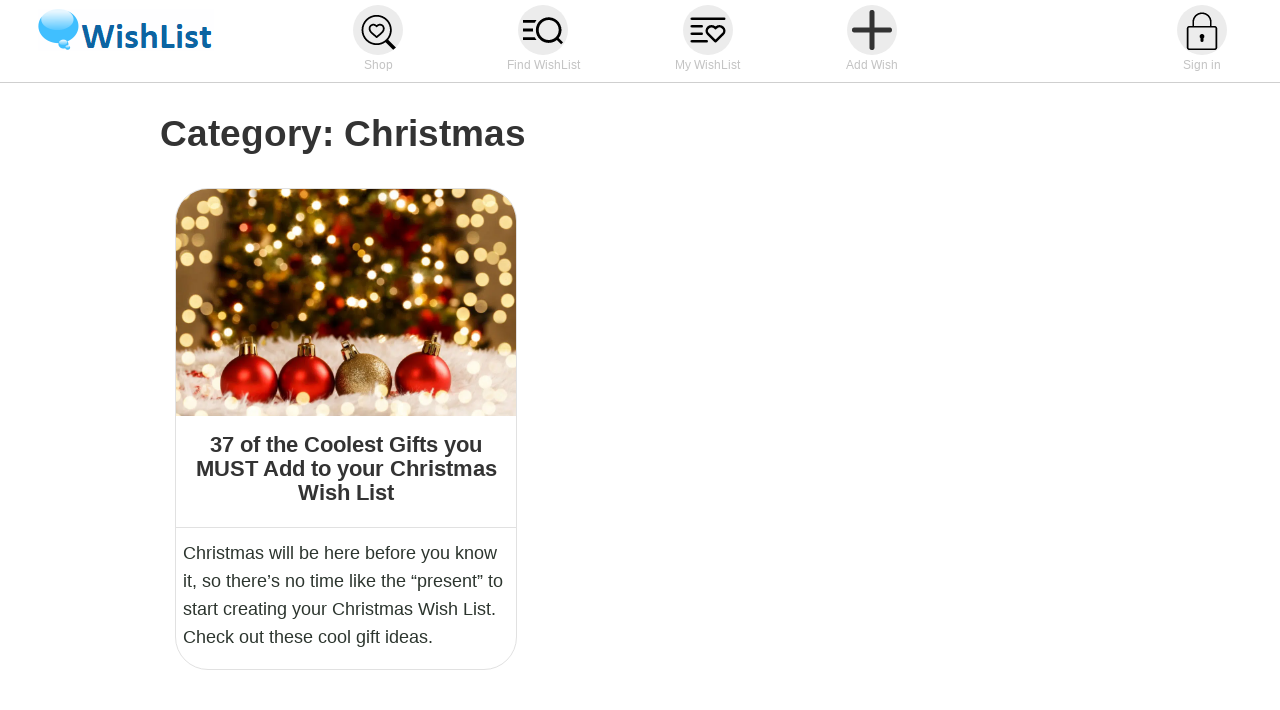

--- FILE ---
content_type: text/html; charset=UTF-8
request_url: https://www.wishlist.com/ideas/category/christmas/
body_size: 26240
content:
<!-- begin_insert_wp_base_url_var --><!-- end_insert_wp_base_url_var -->

    <!doctype html>
<html lang="en-US">
    <head>
        <meta charset="UTF-8">
                <meta name="viewport" content="width=device-width, initial-scale=1">
        <link rel="profile" href="https://gmpg.org/xfn/11">
        <meta name='robots' content='index, follow, max-image-preview:large, max-snippet:-1, max-video-preview:-1' />

	<!-- This site is optimized with the Yoast SEO Premium plugin v19.3 (Yoast SEO v19.7.1) - https://yoast.com/wordpress/plugins/seo/ -->
	<title>Christmas Archives - WishList</title><link rel="preload" as="font" href="https://d2h7q74hv1e614.cloudfront.net/assets/vendors/icomoon/fonts/icomoon.woff2?50e9mp" crossorigin><style id="wpr-usedcss">:where(.wp-block-button__link).is-style-outline{border:2px solid;padding:.667em 1.333em}:where(.wp-block-columns.has-background){padding:1.25em 2.375em}ul{box-sizing:border-box}:where(p.has-text-color:not(.has-link-color)) a{color:inherit}:root{--wp--preset--font-size--normal:16px;--wp--preset--font-size--huge:42px}html :where(.has-border-color),html :where([style*=border-width]){border-style:solid}html :where(img[class*=wp-image-]){height:auto;max-width:100%}body{--wp--preset--color--black:#000000;--wp--preset--color--cyan-bluish-gray:#abb8c3;--wp--preset--color--white:#ffffff;--wp--preset--color--pale-pink:#f78da7;--wp--preset--color--vivid-red:#cf2e2e;--wp--preset--color--luminous-vivid-orange:#ff6900;--wp--preset--color--luminous-vivid-amber:#fcb900;--wp--preset--color--light-green-cyan:#7bdcb5;--wp--preset--color--vivid-green-cyan:#00d084;--wp--preset--color--pale-cyan-blue:#8ed1fc;--wp--preset--color--vivid-cyan-blue:#0693e3;--wp--preset--color--vivid-purple:#9b51e0;--wp--preset--gradient--vivid-cyan-blue-to-vivid-purple:linear-gradient(135deg,rgba(6, 147, 227, 1) 0%,rgb(155, 81, 224) 100%);--wp--preset--gradient--light-green-cyan-to-vivid-green-cyan:linear-gradient(135deg,rgb(122, 220, 180) 0%,rgb(0, 208, 130) 100%);--wp--preset--gradient--luminous-vivid-amber-to-luminous-vivid-orange:linear-gradient(135deg,rgba(252, 185, 0, 1) 0%,rgba(255, 105, 0, 1) 100%);--wp--preset--gradient--luminous-vivid-orange-to-vivid-red:linear-gradient(135deg,rgba(255, 105, 0, 1) 0%,rgb(207, 46, 46) 100%);--wp--preset--gradient--very-light-gray-to-cyan-bluish-gray:linear-gradient(135deg,rgb(238, 238, 238) 0%,rgb(169, 184, 195) 100%);--wp--preset--gradient--cool-to-warm-spectrum:linear-gradient(135deg,rgb(74, 234, 220) 0%,rgb(151, 120, 209) 20%,rgb(207, 42, 186) 40%,rgb(238, 44, 130) 60%,rgb(251, 105, 98) 80%,rgb(254, 248, 76) 100%);--wp--preset--gradient--blush-light-purple:linear-gradient(135deg,rgb(255, 206, 236) 0%,rgb(152, 150, 240) 100%);--wp--preset--gradient--blush-bordeaux:linear-gradient(135deg,rgb(254, 205, 165) 0%,rgb(254, 45, 45) 50%,rgb(107, 0, 62) 100%);--wp--preset--gradient--luminous-dusk:linear-gradient(135deg,rgb(255, 203, 112) 0%,rgb(199, 81, 192) 50%,rgb(65, 88, 208) 100%);--wp--preset--gradient--pale-ocean:linear-gradient(135deg,rgb(255, 245, 203) 0%,rgb(182, 227, 212) 50%,rgb(51, 167, 181) 100%);--wp--preset--gradient--electric-grass:linear-gradient(135deg,rgb(202, 248, 128) 0%,rgb(113, 206, 126) 100%);--wp--preset--gradient--midnight:linear-gradient(135deg,rgb(2, 3, 129) 0%,rgb(40, 116, 252) 100%);--wp--preset--duotone--dark-grayscale:url('#wp-duotone-dark-grayscale');--wp--preset--duotone--grayscale:url('#wp-duotone-grayscale');--wp--preset--duotone--purple-yellow:url('#wp-duotone-purple-yellow');--wp--preset--duotone--blue-red:url('#wp-duotone-blue-red');--wp--preset--duotone--midnight:url('#wp-duotone-midnight');--wp--preset--duotone--magenta-yellow:url('#wp-duotone-magenta-yellow');--wp--preset--duotone--purple-green:url('#wp-duotone-purple-green');--wp--preset--duotone--blue-orange:url('#wp-duotone-blue-orange');--wp--preset--font-size--small:13px;--wp--preset--font-size--medium:20px;--wp--preset--font-size--large:36px;--wp--preset--font-size--x-large:42px}html{line-height:1.15;-webkit-text-size-adjust:100%}*,::after,::before{box-sizing:border-box}body{margin:0;font-family:-apple-system,BlinkMacSystemFont,"Segoe UI",Roboto,"Helvetica Neue",Arial,"Noto Sans",sans-serif,"Apple Color Emoji","Segoe UI Emoji","Segoe UI Symbol","Noto Color Emoji";font-size:1rem;font-weight:400;line-height:1.5;color:#333;background-color:#fff;-webkit-font-smoothing:antialiased;-moz-osx-font-smoothing:grayscale}h1,h2,h3,h5{margin-top:.5rem;margin-bottom:1rem;font-family:inherit;font-weight:500;line-height:1.2;color:inherit}h1{font-size:2.5rem}h2{font-size:2rem}h3{font-size:1.75rem}p{margin-top:0;margin-bottom:.9rem}a{background-color:transparent;color:#0c64a2;text-decoration:underline}a:active,a:hover{color:rgba(12,100,162,.86)}a:not([href]):not([tabindex]){color:inherit;text-decoration:none}a:not([href]):not([tabindex]):focus,a:not([href]):not([tabindex]):hover{color:inherit;text-decoration:none}a:not([href]):not([tabindex]):focus{outline:0}img{border-style:none;height:auto;max-width:100%}template{display:none}[hidden]{display:none}@media print{*,:after,:before{background:0 0!important;color:#000!important;-webkit-box-shadow:none!important;box-shadow:none!important;text-shadow:none!important}a,a:visited{text-decoration:underline}a[href]:after{content:" (" attr(href) ")"}a[href^="#"]:after,a[href^="javascript:"]:after{content:""}img,tr{page-break-inside:avoid}h2,h3,p{orphans:3;widows:3}h2,h3{page-break-after:avoid}}label{display:inline-block;line-height:1;vertical-align:middle}button,input,optgroup,select,textarea{font-family:inherit;font-size:1rem;line-height:1.5;margin:0}button,input{overflow:visible}[type=button],[type=reset],[type=submit],button{width:auto;-webkit-appearance:button}[type=button]::-moz-focus-inner,[type=reset]::-moz-focus-inner,[type=submit]::-moz-focus-inner,button::-moz-focus-inner{border-style:none;padding:0}[type=button]:-moz-focusring,[type=reset]:-moz-focusring,[type=submit]:-moz-focusring,button:-moz-focusring{outline:ButtonText dotted 1px}[type=button]:not([class*=btn-]),[type=submit]:not([class*=btn-]),button:not([class*=btn-]){-webkit-font-smoothing:antialiased;--bs-gutter-x:1.5rem;--bs-gutter-y:0;--tw-shadow:0 0 transparent;--tw-ring-inset:var(--tw-empty,);--tw-ring-offset-width:0px;--tw-ring-offset-color:#fff;--tw-ring-color:rgba(59, 130, 246, .5);--tw-ring-offset-shadow:0 0 transparent;--tw-ring-shadow:0 0 transparent;-webkit-box-sizing:border-box;font-family:inherit;margin:0;-webkit-tap-highlight-color:transparent;vertical-align:middle;user-select:none;color:#fff;background-color:#0c64a2;font-size:16px;line-height:1;position:relative;display:inline-block;text-align:center;text-decoration:none!important;outline:0;appearance:none;max-width:100%;transition:all .4s ease;border:1px solid transparent;font-weight:500;border-radius:216px;white-space:nowrap;margin-top:3px;margin-bottom:3px;padding:15px 30px;min-width:120px;cursor:pointer}[type=button]:not([class*=btn-]):focus,[type=button]:not([class*=btn-]):hover,[type=submit]:not([class*=btn-]):focus,[type=submit]:not([class*=btn-]):hover,button:not([class*=btn-]):focus,button:not([class*=btn-]):hover{opacity:1;color:#fff}[type=button]:not(:disabled),[type=submit]:not(:disabled),button:not(:disabled){cursor:pointer}fieldset{padding:.35em .75em .625em}legend{box-sizing:border-box;color:inherit;display:table;max-width:100%;padding:0;white-space:normal}textarea{overflow:auto;resize:vertical}[type=checkbox],[type=radio]{box-sizing:border-box;padding:0}[type=number]::-webkit-inner-spin-button,[type=number]::-webkit-outer-spin-button{height:auto}[type=search]::-webkit-search-decoration{-webkit-appearance:none}select{display:block}table{background-color:transparent;width:100%;margin-bottom:15px;font-size:.9em;border-spacing:0;border-collapse:collapse}table td,table th{padding:15px;line-height:1.5;vertical-align:top;border:1px solid #ccc}table th{font-weight:700}table tbody>tr:nth-child(odd)>td,table tbody>tr:nth-child(odd)>th{background-color:#f7f7f7}table tbody tr:hover>td,table tbody tr:hover>th{background-color:#e9e9e9}table tbody+tbody{border-top:2px solid #ccc}@media (max-width:767px){table table{font-size:.8em}table table td,table table th{padding:7px;line-height:1.3}table table th{font-weight:400}}li,ul{margin-top:0;margin-bottom:0;border:0;outline:0;font-size:100%;vertical-align:baseline;background:0 0}.page-content a,.site-main a{text-decoration:underline}.site-main .page-content ul{list-style:unset;margin:unset;padding:unset;padding-left:2rem;margin-bottom:1rem}.site-main .page-content li{margin-bottom:.5rem}.item-placard-container{display:inline-block;width:342px;max-height:470px;margin:15px;vertical-align:top}.item-placard-container .display-block:not(.no-hover):hover{box-shadow:0 1px 5px rgba(34,25,25,.8);-moz-box-shadow:0 1px 5px rgba(34,25,25,.8);-webkit-box-shadow:0 1px 5px rgba(34,25,25,.8);border-radius:33px;-webkit-border-radius:33px;-moz-border-radius:33px}.item-placard-container .title-container .wp-search-result-title{box-sizing:border-box;border:0;margin:0;outline:0;vertical-align:baseline;font-style:normal;word-wrap:break-word;display:block;text-align:center;margin-bottom:4px;font-size:22px;font-family:ubuntu,sans-serif!important;-webkit-font-smoothing:antialiased;text-rendering:optimizeLegibility;text-size-adjust:100%;line-height:24px!important}.item-placard-container .title-container .wp-search-result-title a{text-decoration:none}.item-placard-container .excerpt-text p{max-height:130px;padding-left:7px;padding-right:7px;padding-top:11px;display:-webkit-box;-webkit-line-clamp:4;-webkit-box-orient:vertical;overflow:hidden;text-overflow:ellipsis}h1,h2,h3,h5{text-decoration:none!important}.hide{display:none!important}.post .entry-title a{text-decoration:none}.post .wp-post-image{width:100%;max-height:500px;object-fit:cover}@media (max-width:991px){.post .wp-post-image{max-height:400px}}body:not([class*=elementor-page-]) .site-main{margin-right:auto;margin-left:auto;width:100%}@media (max-width:575px){.post .wp-post-image{max-height:300px}body:not([class*=elementor-page-]) .site-main{padding-right:10px;padding-left:10px}}@media (min-width:576px){body:not([class*=elementor-page-]) .site-main{max-width:500px}.container{max-width:540px}}@media (min-width:768px){body:not([class*=elementor-page-]) .site-main{max-width:600px}}@media (min-width:992px){body:not([class*=elementor-page-]) .site-main{max-width:800px}}input[type=search].ewd-ufaq-text-input{--bs-gradient:linear-gradient(180deg,hsla(0,0%,100%,0.15),hsla(0,0%,100%,0));tab-size:4;-webkit-text-size-adjust:100%;--bs-gutter-x:1.5rem;--bs-gutter-y:0;--tw-shadow:0 0 transparent;--tw-ring-inset:var(--tw-empty,);--tw-ring-offset-width:0px;--tw-ring-offset-color:#fff;--tw-ring-color:rgba(59, 130, 246, .5);--tw-ring-offset-shadow:0 0 transparent;--tw-ring-shadow:0 0 transparent;-webkit-box-sizing:border-box;min-width:1px;margin:0;-webkit-tap-highlight-color:transparent;outline:0;display:block;line-height:1.5;background-clip:padding-box;transition:border-color .15s ease-in-out,box-shadow .15s ease-in-out;padding:15px;background-color:#fafcfe;height:60px;border-radius:70px!important;-webkit-border-radius:70px;-moz-border-radius:70px!important;border:1px solid #ececec;position:relative;width:100%;appearance:none;color:#ababab;font-family:Helvetica,sans-serif;letter-spacing:normal;font-size:16px;font-weight:500;padding-left:25px;padding-right:60px;margin-top:15px!important;margin-right:15px!important;margin-bottom:15px!important;margin-left:0!important}input[type=search].ewd-ufaq-text-input:focus{border:1px solid #ececec;outline:0;color:#212529;background-color:#fff;border-color:#86b2d1;outline:0;box-shadow:0 0 0 .25rem rgba(12,100,162,.25)}#ewd-ufaq-jquery-ajax-search{max-width:400px;margin:auto}:root{--bs-blue:#0d6efd;--bs-indigo:#6610f2;--bs-purple:#6f42c1;--bs-pink:#d63384;--bs-red:#dc3545;--bs-orange:#fd7e14;--bs-yellow:#ffc107;--bs-green:#198754;--bs-teal:#20c997;--bs-cyan:#0dcaf0;--bs-white:#fff;--bs-gray:#6c757d;--bs-gray-dark:#343a40;--bs-primary:#0c64a2;--bs-secondary:#6c757d;--bs-success:#198754;--bs-info:#0dcaf0;--bs-warning:#ffc107;--bs-danger:#a94442;--bs-light:#f8f9fa;--bs-dark:#212529;--bs-font-sans-serif:system-ui,-apple-system,"Segoe UI",Roboto,"Helvetica Neue",Arial,"Noto Sans","Liberation Sans",sans-serif,"Apple Color Emoji","Segoe UI Emoji","Segoe UI Symbol","Noto Color Emoji";--bs-font-monospace:SFMono-Regular,Menlo,Monaco,Consolas,"Liberation Mono","Courier New",monospace;--bs-gradient:linear-gradient(180deg,hsla(0,0%,100%,.15),hsla(0,0%,100%,0))}*,:after,:before{box-sizing:border-box}@media (prefers-reduced-motion:no-preference){:root{scroll-behavior:smooth}}body{-webkit-text-size-adjust:100%;-webkit-tap-highlight-color:transparent;background-color:#fff;color:#212529;font-family:var(--bs-font-sans-serif);font-size:1rem}h1,h2,h3,h5{font-weight:500;line-height:1.2;margin-bottom:.5rem;margin-top:0}h1{font-size:calc(1.375rem + 1.5vw)}@media (min-width:1200px){body:not([class*=elementor-page-]) .site-main{max-width:960px}h1{font-size:2.5rem}}h2{font-size:calc(1.325rem + .9vw)}@media (min-width:1200px){h2{font-size:2rem}}h3{font-size:calc(1.3rem + .6vw)}@media (min-width:1200px){h3{font-size:1.75rem}}h5{font-size:1.25rem}p{margin-top:0}ul{padding-left:2rem}ul{margin-bottom:1rem;margin-top:0}ul ul{margin-bottom:0}.small,small{font-size:.875em}a{color:#0c64a2;text-decoration:underline}a:hover{color:#0a5082}a:not([href]):not([class]),a:not([href]):not([class]):hover{color:inherit;text-decoration:none}img,svg{vertical-align:middle}table{caption-side:bottom}th{text-align:inherit;text-align:-webkit-match-parent}tbody,td,th,tr{border:0 solid;border-color:inherit}label{display:inline-block}button{border-radius:0}button:focus:not(:focus-visible){outline:0}button,input,optgroup,select,textarea{font-size:inherit}[role=button]{cursor:pointer}select{word-wrap:normal}select:disabled{opacity:1}[type=button]:not(:disabled),[type=reset]:not(:disabled),[type=submit]:not(:disabled),button:not(:disabled){cursor:pointer}::-moz-focus-inner{border-style:none;padding:0}fieldset{border:0;margin:0;min-width:0;padding:0}legend{float:left;font-size:calc(1.275rem + .3vw);line-height:inherit;margin-bottom:.5rem;width:100%}legend+*{clear:left}::-webkit-datetime-edit-day-field,::-webkit-datetime-edit-fields-wrapper,::-webkit-datetime-edit-hour-field,::-webkit-datetime-edit-minute,::-webkit-datetime-edit-month-field,::-webkit-datetime-edit-text,::-webkit-datetime-edit-year-field{padding:0}::-webkit-inner-spin-button{height:auto}::-webkit-search-decoration{-webkit-appearance:none}::-webkit-color-swatch-wrapper{padding:0}::file-selector-button{font:inherit}::-webkit-file-upload-button{-webkit-appearance:button;font:inherit}iframe{border:0}[hidden]{display:none!important}.container{margin-left:auto;margin-right:auto;padding-left:var(--bs-gutter-x,.75rem);padding-right:var(--bs-gutter-x,.75rem);width:100%}@media (min-width:768px){.container{max-width:720px}}@media (min-width:992px){.container{max-width:960px}}@media (min-width:1200px){legend{font-size:1.5rem}.container{max-width:1140px}}@media (min-width:1400px){.container{max-width:1320px}}.row{--bs-gutter-x:1.5rem;--bs-gutter-y:0;display:flex;flex-wrap:wrap;margin-left:calc(var(--bs-gutter-x)/-2);margin-right:calc(var(--bs-gutter-x)/-2);margin-top:calc(var(--bs-gutter-y)*-1)}.row>*{flex-shrink:0;margin-top:var(--bs-gutter-y);max-width:100%;padding-left:calc(var(--bs-gutter-x)/2);padding-right:calc(var(--bs-gutter-x)/2);width:100%}.table{--bs-table-bg:transparent;--bs-table-striped-color:#212529;--bs-table-striped-bg:rgba(0, 0, 0, .05);--bs-table-active-color:#212529;--bs-table-active-bg:rgba(0, 0, 0, .1);--bs-table-hover-color:#212529;--bs-table-hover-bg:rgba(0, 0, 0, .075);border-color:#dee2e6;color:#212529;margin-bottom:1rem;vertical-align:top;width:100%}.table>:not(caption)>*>*{background-color:var(--bs-table-bg);border-bottom-width:1px;box-shadow:inset 0 0 0 9999px var(--bs-table-accent-bg);padding:.5rem}.table>tbody{vertical-align:inherit}.table>:not(:last-child)>:last-child>*{border-bottom-color:currentColor}.btn{background-color:transparent;border-radius:.25rem;color:#212529;font-size:1rem;font-weight:400;line-height:1.5;padding:.375rem .75rem;text-decoration:none;transition:color .15s ease-in-out,background-color .15s ease-in-out,border-color .15s ease-in-out,box-shadow .15s ease-in-out;-webkit-user-select:none;-moz-user-select:none;user-select:none;vertical-align:middle}@media (prefers-reduced-motion:reduce){.btn{transition:none}}.btn:hover{color:#212529}.btn:focus{box-shadow:0 0 0 .25rem rgba(12,100,162,.25);outline:0}.btn.disabled,.btn:disabled,fieldset:disabled .btn{opacity:.65;pointer-events:none}.btn-primary{background-color:#0c64a2;border-color:#0c64a2;color:#fff}.btn-primary:focus,.btn-primary:hover{background-color:#0a558a;border-color:#0a5082;color:#fff}.btn-primary:focus{box-shadow:0 0 0 .25rem rgba(48,123,176,.5)}.btn-primary.active,.btn-primary:active,.show>.btn-primary.dropdown-toggle{background-color:#0a5082;border-color:#094b7a;color:#fff}.btn-primary.active:focus,.btn-primary:active:focus,.show>.btn-primary.dropdown-toggle:focus{box-shadow:0 0 0 .25rem rgba(48,123,176,.5)}.btn-primary.disabled,.btn-primary:disabled{background-color:#0c64a2;border-color:#0c64a2;color:#fff}.btn-danger{background-color:#a94442;border-color:#a94442;color:#fff}.btn-danger:focus,.btn-danger:hover{background-color:#903a38;border-color:#873635;color:#fff}.btn-danger:focus{box-shadow:0 0 0 .25rem rgba(182,96,94,.5)}.btn-danger.active,.btn-danger:active,.show>.btn-danger.dropdown-toggle{background-color:#873635;border-color:#7f3332;color:#fff}.btn-danger.active:focus,.btn-danger:active:focus,.show>.btn-danger.dropdown-toggle:focus{box-shadow:0 0 0 .25rem rgba(182,96,94,.5)}.btn-danger.disabled,.btn-danger:disabled{background-color:#a94442;border-color:#a94442;color:#fff}.btn-sm{border-radius:.2rem;font-size:.875rem;padding:.25rem .5rem}.fade{transition:opacity .15s linear}@media (prefers-reduced-motion:reduce){.fade{transition:none}}.fade:not(.show){opacity:0}.collapse:not(.show){display:none}.collapsing{height:0;overflow:hidden;transition:height .35s ease}@media (prefers-reduced-motion:reduce){.collapsing{transition:none}}.dropdown,.dropend,.dropstart,.dropup{position:relative}.dropdown-toggle{white-space:nowrap}.dropdown-toggle:after{border-bottom:0;border-left:.3em solid transparent;border-right:.3em solid transparent;border-top:.3em solid;content:"";display:inline-block;margin-left:.255em;vertical-align:.255em}.dropdown-toggle:empty:after{margin-left:0}.dropdown-menu{background-clip:padding-box;background-color:#fff;border:1px solid rgba(0,0,0,.15);border-radius:.25rem;color:#212529;display:none;font-size:1rem;list-style:none;margin:0;min-width:10rem;padding:.5rem 0;position:absolute;text-align:left;z-index:1000}.dropup .dropdown-toggle:after{border-bottom:.3em solid;border-left:.3em solid transparent;border-right:.3em solid transparent;border-top:0;content:"";display:inline-block;margin-left:.255em;vertical-align:.255em}.dropup .dropdown-toggle:empty:after{margin-left:0}.dropend .dropdown-toggle:after{border-bottom:.3em solid transparent;border-left:.3em solid;border-right:0;border-top:.3em solid transparent;content:"";display:inline-block;margin-left:.255em;vertical-align:.255em}.dropend .dropdown-toggle:empty:after{margin-left:0}.dropend .dropdown-toggle:after{vertical-align:0}.dropstart .dropdown-toggle:after{content:"";display:inline-block;display:none;margin-left:.255em;vertical-align:.255em}.dropstart .dropdown-toggle:before{border-bottom:.3em solid transparent;border-right:.3em solid;border-top:.3em solid transparent;content:"";display:inline-block;margin-right:.255em;vertical-align:.255em}.dropstart .dropdown-toggle:empty:after{margin-left:0}.dropstart .dropdown-toggle:before{vertical-align:0}.dropdown-item{background-color:transparent;border:0;clear:both;color:#212529;display:block;font-weight:400;padding:.25rem 1rem;text-align:inherit;text-decoration:none;white-space:nowrap;width:100%}.dropdown-item:focus,.dropdown-item:hover{background-color:#e9ecef;color:#1e2125}.dropdown-item.active,.dropdown-item:active{background-color:#0c64a2;color:#fff;text-decoration:none}.dropdown-item.disabled,.dropdown-item:disabled{background-color:transparent;color:#adb5bd;pointer-events:none}.dropdown-menu.show{display:block}.nav-link{color:#0c64a2;display:block;padding:.5rem 1rem;text-decoration:none;transition:color .15s ease-in-out,background-color .15s ease-in-out,border-color .15s ease-in-out}.nav-link:focus,.nav-link:hover{color:#0a5082}.nav-link.disabled{color:#6c757d;cursor:default;pointer-events:none}.navbar{align-items:center;display:flex;flex-wrap:wrap;justify-content:space-between;padding-bottom:.5rem;padding-top:.5rem;position:relative}.navbar>.container{align-items:center;display:flex;flex-wrap:inherit;justify-content:space-between}.navbar-nav{display:flex;flex-direction:column;list-style:none;margin-bottom:0;padding-left:0}.navbar-nav .nav-link{padding-left:0;padding-right:0}.navbar-nav .dropdown-menu{position:static}.alert{border:1px solid transparent;border-radius:.25rem;margin-bottom:1rem;padding:1rem;position:relative}.alert-success{background-color:#d1e7dd;border-color:#badbcc;color:#0f5132}.alert-danger{background-color:#eedad9;border-color:#e5c7c6;color:#652928}.progress{background-color:#e9ecef;border-radius:.25rem;font-size:.75rem;height:1rem}.progress{display:flex;overflow:hidden}.list-group{border-radius:.25rem;display:flex;flex-direction:column;margin-bottom:0;padding-left:0}.list-group-item{background-color:#fff;border:1px solid rgba(0,0,0,.125);color:#212529;display:block;padding:.5rem 1rem;position:relative;text-decoration:none}.list-group-item:first-child{border-top-left-radius:inherit;border-top-right-radius:inherit}.list-group-item:last-child{border-bottom-left-radius:inherit;border-bottom-right-radius:inherit}.list-group-item.disabled,.list-group-item:disabled{background-color:#fff;color:#6c757d;pointer-events:none}.list-group-item.active{background-color:#0c64a2;border-color:#0c64a2;color:#fff;z-index:2}.list-group-item+.list-group-item{border-top-width:0}.list-group-item+.list-group-item.active{border-top-width:1px;margin-top:-1px}.btn-close{background:url("data:image/svg+xml;charset=utf-8,%3Csvg xmlns='http://www.w3.org/2000/svg' viewBox='0 0 16 16'%3E%3Cpath d='M.293.293a1 1 0 0 1 1.414 0L8 6.586 14.293.293a1 1 0 1 1 1.414 1.414L9.414 8l6.293 6.293a1 1 0 0 1-1.414 1.414L8 9.414l-6.293 6.293a1 1 0 0 1-1.414-1.414L6.586 8 .293 1.707a1 1 0 0 1 0-1.414z'/%3E%3C/svg%3E") 50%/1em auto no-repeat;border:0;border-radius:.25rem;box-sizing:content-box;color:#000;height:1em;opacity:.5;padding:.25em;width:1em}.btn-close:hover{color:#000;opacity:.75;text-decoration:none}.btn-close:focus{box-shadow:0 0 0 .25rem rgba(12,100,162,.25);opacity:1;outline:0}.btn-close.disabled,.btn-close:disabled{opacity:.25;pointer-events:none;-webkit-user-select:none;-moz-user-select:none;user-select:none}.toast{background-clip:padding-box;background-color:hsla(0,0%,100%,.85);border:1px solid rgba(0,0,0,.1);border-radius:.25rem;box-shadow:0 .5rem 1rem rgba(0,0,0,.15);font-size:.875rem;max-width:100%;pointer-events:auto;width:350px}.toast:not(.showing):not(.show){opacity:0}.toast.hide{display:none}.toast-container{max-width:100%;pointer-events:none;width:-moz-max-content;width:max-content}.toast-container>:not(:last-child){margin-bottom:.75rem}.modal-open{overflow:hidden}.modal-open .modal{overflow-x:hidden;overflow-y:auto}.modal{display:none;height:100%;left:0;outline:0;position:fixed;top:0;width:100%;z-index:1060}.modal-dialog{margin:.5rem;pointer-events:none;position:relative;width:auto}.modal.fade .modal-dialog{transform:translateY(-50px);transition:transform .3s ease-out}@media (prefers-reduced-motion:reduce){.nav-link{transition:none}.modal.fade .modal-dialog{transition:none}}.modal.show .modal-dialog{transform:none}.modal.modal-static .modal-dialog{transform:scale(1.02)}.modal-content{background-clip:padding-box;background-color:#fff;border:1px solid rgba(0,0,0,.2);border-radius:.3rem;display:flex;flex-direction:column;outline:0;pointer-events:auto;position:relative;width:100%}.modal-backdrop{background-color:#000;height:100vh;left:0;position:fixed;top:0;width:100vw;z-index:1040}.modal-backdrop.fade{opacity:0}.modal-backdrop.show{opacity:.5}.modal-header{align-items:center;border-bottom:1px solid #dee2e6;border-top-left-radius:calc(.3rem - 1px);border-top-right-radius:calc(.3rem - 1px);display:flex;flex-shrink:0;justify-content:space-between;padding:1rem}.modal-header .btn-close{margin:-.5rem -.5rem -.5rem auto;padding:.5rem}.modal-title{line-height:1.5;margin-bottom:0}.modal-body{flex:1 1 auto;padding:1rem;position:relative}.modal-footer{align-items:center;border-bottom-left-radius:calc(.3rem - 1px);border-bottom-right-radius:calc(.3rem - 1px);border-top:1px solid #dee2e6;display:flex;flex-shrink:0;flex-wrap:wrap;justify-content:flex-end;padding:.75rem}.modal-footer>*{margin:.25rem}@media (min-width:576px){.modal-dialog{margin:1.75rem auto;max-width:500px}}.tooltip{word-wrap:break-word;display:block;font-family:var(--bs-font-sans-serif);font-size:.875rem;font-style:normal;font-weight:400;letter-spacing:normal;line-break:auto;line-height:1.5;margin:0;opacity:0;position:absolute;text-align:left;text-align:start;text-decoration:none;text-shadow:none;text-transform:none;white-space:normal;word-break:normal;word-spacing:normal;z-index:1080}.tooltip.show{opacity:.9}.tooltip .tooltip-arrow{display:block;height:.4rem;position:absolute;width:.8rem}.tooltip .tooltip-arrow:before{border-color:transparent;border-style:solid;content:"";position:absolute}.tooltip-inner{background-color:#000;border-radius:.25rem;color:#fff;max-width:200px;padding:.25rem .5rem;text-align:center}.popover{word-wrap:break-word;background-clip:padding-box;background-color:#fff;border:1px solid rgba(0,0,0,.2);border-radius:.3rem;display:block;font-family:var(--bs-font-sans-serif);font-size:.875rem;font-style:normal;font-weight:400;left:0;letter-spacing:normal;line-break:auto;line-height:1.5;max-width:276px;position:absolute;text-align:left;text-align:start;text-decoration:none;text-shadow:none;text-transform:none;top:0;white-space:normal;word-break:normal;word-spacing:normal;z-index:1070}.popover .popover-arrow{display:block;height:.5rem;position:absolute;width:1rem}.popover .popover-arrow:after,.popover .popover-arrow:before{border-color:transparent;border-style:solid;content:"";display:block;position:absolute}.popover-header{background-color:#f0f0f0;border-bottom:1px solid #d8d8d8;border-top-left-radius:calc(.3rem - 1px);border-top-right-radius:calc(.3rem - 1px);font-size:1rem;margin-bottom:0;padding:.5rem 1rem}.popover-header:empty{display:none}.popover-body{color:#212529;padding:1rem}.carousel{position:relative}.carousel.pointer-event{touch-action:pan-y}.carousel-item{-webkit-backface-visibility:hidden;backface-visibility:hidden;display:none;float:left;margin-right:-100%;position:relative;transition:transform .6s ease-in-out;width:100%}.carousel-item-next,.carousel-item-prev,.carousel-item.active{display:block}.active.carousel-item-end,.carousel-item-next:not(.carousel-item-start){transform:translateX(100%)}.active.carousel-item-start,.carousel-item-prev:not(.carousel-item-end){transform:translateX(-100%)}.carousel-indicators{bottom:0;display:flex;justify-content:center;left:0;list-style:none;margin-bottom:1rem;margin-left:15%;margin-right:15%;padding:0;position:absolute;right:0;z-index:2}.carousel-indicators [data-bs-target]{background-clip:padding-box;background-color:#fff;border:0;border-bottom:10px solid transparent;border-top:10px solid transparent;box-sizing:content-box;cursor:pointer;flex:0 1 auto;height:3px;margin-left:3px;margin-right:3px;opacity:.5;padding:0;text-indent:-999px;transition:opacity .6s ease;width:30px}@media (prefers-reduced-motion:reduce){.carousel-item{transition:none}.carousel-indicators [data-bs-target]{transition:none}}.carousel-indicators .active{opacity:1}.offcanvas{background-clip:padding-box;background-color:#fff;bottom:0;display:flex;flex-direction:column;max-width:100%;outline:0;position:fixed;transition:transform .3s ease-in-out;visibility:hidden;z-index:1050}@media (prefers-reduced-motion:reduce){.offcanvas{transition:none}}.offcanvas.show{transform:none}.sticky-top{position:sticky;top:0;z-index:1020}.overflow-hidden{overflow:hidden!important}.border{border:1px solid #dee2e6!important}.text-center{text-align:center!important}.visible{visibility:visible!important}:root{-moz-tab-size:4;-o-tab-size:4;tab-size:4}html{line-height:1.15}body{font-family:system-ui,-apple-system,'Segoe UI',Roboto,Helvetica,Arial,sans-serif,'Apple Color Emoji','Segoe UI Emoji';margin:0}small{font-size:80%}table{border-color:inherit;text-indent:0}button,input,optgroup,select,textarea{font-family:inherit;font-size:100%;line-height:1.15;margin:0}button,select{text-transform:none}[type=button],[type=reset],[type=submit],button{-webkit-appearance:button}legend{padding:0}progress{vertical-align:baseline}[type=search]{-webkit-appearance:textfield;outline-offset:-2px}h1,h2,h3,h5,p{margin:0}button{background-color:transparent;background-image:none}button:focus{outline:dotted 1px;outline:-webkit-focus-ring-color auto 5px}fieldset,ul{margin:0;padding:0}html{font-family:ui-sans-serif,system-ui,-apple-system,BlinkMacSystemFont,'Segoe UI',Roboto,'Helvetica Neue',Arial,'Noto Sans',sans-serif,'Apple Color Emoji','Segoe UI Emoji','Segoe UI Symbol','Noto Color Emoji';line-height:1.5}body{font-family:inherit;line-height:inherit}*{border:0 solid #e5e7eb}img{border-style:solid}textarea{resize:vertical}input::-moz-placeholder,textarea::-moz-placeholder{color:#9ca3af;opacity:1}input::placeholder,textarea::placeholder{color:#9ca3af;opacity:1}[role=button],button{cursor:pointer}h1,h2,h3,h5{font-size:inherit;font-weight:inherit}a{color:inherit;text-decoration:inherit}button,input,optgroup,select,textarea{color:inherit;line-height:inherit;padding:0}iframe,img,object,svg{display:block;vertical-align:middle}img{height:auto;max-width:100%}.tw-rounded-full{border-radius:9999px!important}.tw-float-right{float:right!important}.tw-text-xs{font-size:.75rem!important;line-height:1rem!important}.tw-text-xl{font-size:1.25rem!important;line-height:1.75rem!important}.tw-ml-4{margin-left:1rem!important}*{--tw-shadow:0 0 transparent}*{--tw-ring-inset:var(--tw-empty,);--tw-ring-offset-width:0px;--tw-ring-offset-color:#fff;--tw-ring-color:rgba(59, 130, 246, .5);--tw-ring-offset-shadow:0 0 transparent;--tw-ring-shadow:0 0 transparent}#main-header{overflow:hidden;padding-top:112px;width:100%}#menu_header{height:83px}#menu_header.header-sticky{height:58px}#menu_header{background:#fff;border-bottom:1px solid #cfcfcf;left:0;max-height:100px;padding:5px 0;position:fixed;right:0;top:0;transition:all .3s ease;z-index:1000}#menu_header .menu_text_span{font-family:Helvetica,sans-serif;letter-spacing:normal}#menu_header .header-wrapper,#menu_header .header-wrapper .nav-menu .menu{display:-moz-flex;display:flex;-moz-flex-direction:row;flex-direction:row;flex-wrap:wrap;-moz-justify-content:space-between;justify-content:space-between}#menu_header .header-wrapper .nav-menu{flex:auto}#menu_header .header-wrapper nav li.menu_show_small{display:none}#menu_header .header-wrapper .nav-menu .menu_li{flex-basis:80px;max-width:80px;text-align:center}#menu_header .header-wrapper .nav-menu .menu_li .menu_a .icon{background:#ececec;border-radius:50%;height:50px;margin:auto;overflow:hidden;padding:5px;transition:all .3s ease;width:50px}#menu_header.header-sticky{padding:5px 0 0}#menu_header.header-sticky .header-wrapper .nav-menu .menu_li .menu_a .icon{height:45px;width:45px}#menu_header.header-sticky .header-wrapper .nav-menu .menu .menu_li .menu_a .menu_text_span{display:none}#menu_header .header-wrapper .nav-menu .menu_li .menu_a .more-icon{max-height:26px;max-width:26px;padding:5px}#menu_header .header-wrapper .nav-menu .menu_li .menu_a .menu_text_span{color:#c4c4c4;display:block;font-size:12px;line-height:1;margin-top:4px}#menu_header .header-wrapper .nav-menu .menu_li.active .menu_a .icon{background:#0c64a2}#menu_header .header-wrapper .nav-menu .menu_li .menu_a{display:inline-block}#menu_header .header-wrapper .nav-menu .menu_li .menu_a:hover{opacity:1}#menu_header .header-wrapper .nav-menu .menu_li .menu_a:hover .icon{background:#0c64a2}#menu_header .header-wrapper .nav-menu .menu_li .menu_a:hover .icon svg path{fill:#fff}#menu_header .header-wrapper .nav-menu .menu_li .menu_a .icon img,#menu_header .header-wrapper .nav-menu .menu_li .menu_a .icon svg{height:100%;-o-object-fit:cover;object-fit:cover;width:100%}#menu_header .header-wrapper .left-logo-icon{-ms-flex-preferred-size:300px;flex-basis:300px;-webkit-flex-basis:300px;-moz-flex-basis:300px;max-width:300px}.left-logo-icon .logo_show_small{display:none}#logo_wrap img{margin-top:4px}@media (max-width:1200px){#menu_header .header-wrapper .nav-menu .menu_li .menu_a .icon{height:45px;width:45px}}@media (max-width:1024px){#menu_header{padding:5px 0}}@media (max-width:1000px){.left-logo-icon .logo_hide_small{display:none}.left-logo-icon .logo_show_small{display:block;width:42px}#menu_header .header-wrapper .left-logo-icon{-ms-flex-preferred-size:100px;flex-basis:100px;-webkit-flex-basis:100px;-moz-flex-basis:100px;max-width:100px}}@media (max-width:600px){#menu_header{height:89px}#menu_header.header-sticky{height:57px}#main-header{padding-top:118px}#menu_header .header-wrapper .nav-menu .menu_li{flex-basis:55px;max-width:55px}#menu_header .header-wrapper .nav-menu .menu_li .menu_a .icon,#menu_header.header-sticky .header-wrapper .nav-menu .menu_li .menu_a .icon{height:35px;width:35px}#menu_header .header-wrapper .nav-menu .menu_li.more-li{flex-basis:26px;max-width:26px}.left-logo-icon .logo_show_small{display:block;width:35px}#menu_header .header-wrapper .left-logo-icon{-ms-flex-preferred-size:55px;flex-basis:55px;-webkit-flex-basis:55px;-moz-flex-basis:55px;max-width:55px}}@media (max-width:350px){#menu_header .header-wrapper .left-logo-icon{-ms-flex-preferred-size:45px;flex-basis:45px;-webkit-flex-basis:45px;-moz-flex-basis:45px;max-width:45px}}*{box-sizing:border-box;-webkit-box-sizing:border-box;margin:0;min-width:1px;outline:0;padding:0}html{-webkit-font-smoothing:antialiased;-webkit-overflow-scrolling:touch;-moz-osx-font-smoothing:grayscale;-webkit-tap-highlight-color:transparent;-webkit-text-size-adjust:100%;-ms-text-size-adjust:100%;font-size:18px}@media (max-width:mobile){html{font-size:18px}}@media (max-width:768px){#menu_header .header-wrapper nav li.menu_hide_small{display:none}#menu_header .header-wrapper nav li.menu_show_small{display:block}html{font-size:16px}}@media (max-width:480px){html{font-size:14px}}body{box-sizing:border-box;color:#2c352e;display:-moz-flex;display:flex;-moz-flex-direction:column;flex-direction:column;font-family:apple-system,BlinkMacSystemFont,'Segoe UI',Roboto,Oxygen-Sans,Ubuntu,Cantarell,'Fira Sans','Droid Sans','Helvetica Neue',Helvetica,'Hiragino Kaku Gothic Pro',Meiryo,Arial,sans-serif,'Apple Color Emoji','Segoe UI Emoji','Segoe UI Symbol';font-weight:400;height:auto;line-height:1.6;min-height:100vh;position:relative}body ::-moz-selection{background:#0c64a2;color:#fff}body ::selection{background:#0c64a2;color:#fff}a,a:hover,input,select,textarea{-webkit-tap-highlight-color:transparent;outline:0}ul{list-style:none}a img,fieldset{border:0}table{border-collapse:collapse;border-spacing:0}td{vertical-align:middle}.button{-webkit-appearance:none;border:none;cursor:pointer;transition:all .2s ease-in-out}button,textarea{font-family:Arial,Helvetica,sans-serif}textarea{-webkit-appearance:none;-moz-appearance:none;appearance:none;background-color:#f6f6f6;border:1px solid #fff;border-radius:16px;color:#58635a;font-size:15px;font-weight:400;height:45px;padding-left:32px;padding-right:32px;width:100%}input[type=number]::-webkit-input-placeholder,input[type=search]::-webkit-input-placeholder,input[type=text]::-webkit-input-placeholder,textarea::-webkit-input-placeholder{color:#58635a;font-family:Arial,Helvetica,sans-serif;font-size:15px;font-weight:400}input[type=number]::-moz-placeholder,input[type=search]::-moz-placeholder,input[type=text]::-moz-placeholder,textarea::-moz-placeholder{color:#58635a;font-family:Arial,Helvetica,sans-serif;font-size:15px;font-weight:400;opacity:1}input[type=number]:-ms-input-placeholder,input[type=search]:-ms-input-placeholder,input[type=text]:-ms-input-placeholder,textarea:-ms-input-placeholder{color:#58635a;font-family:Arial,Helvetica,sans-serif;font-size:15px;font-weight:400}textarea{height:120px;padding-top:10px;resize:none}button[disabled],html input[disabled]{cursor:default}input[type=search],input[type=search]::-webkit-search-cancel-button,input[type=search]::-webkit-search-decoration{-webkit-appearance:none!important}input::-webkit-inner-spin-button,input::-webkit-outer-spin-button{-webkit-appearance:none}input[type=number]{-moz-appearance:textfield}button::-moz-focus-inner,input::-moz-focus-inner{border:0}.btn{-webkit-appearance:none;-moz-appearance:none;appearance:none;border:1px solid transparent;border-radius:216px;-webkit-border-radius:216px;-moz-border-radius:216px;cursor:pointer;display:inline-block;font-size:16px;font-weight:500;max-width:100%;min-width:160px;outline:0;position:relative;text-align:center;text-decoration:none!important}.btn:hover{box-shadow:0 3px 6px rgba(0,0,0,.16),0 3px 6px rgba(0,0,0,.23);opacity:1}.btn.large{font-size:30px}p{color:#2c352e;margin-bottom:20px}a{color:#333;outline:0;text-decoration:none}a:hover:not(.btn){color:#0c64a2;outline:0}img{border:0;height:auto;max-width:100%;vertical-align:top}i{font-style:normal}.row1270{margin:0 auto;max-width:94%;position:relative;width:1270px}.end{display:-moz-flex;display:flex;flex-wrap:wrap;-moz-justify-content:space-between;justify-content:space-between}.end{-moz-align-items:flex-end;align-items:flex-end}.text-center{text-align:center}.menu_text_span_hidden{visibility:hidden}footer .footer-navigation{padding:40px 0 20px}footer .footer-navigation .navigation{-moz-column-count:5;column-count:5}@media (max-width:1000px){footer .footer-navigation .navigation{-moz-column-count:3;column-count:3}}@media (max-width:768px){footer .footer-navigation .navigation{-moz-column-count:2;column-count:2}}footer .footer-navigation .navigation li{margin-bottom:25px}@media (max-width:576px){footer .footer-navigation .navigation{-moz-column-count:1;column-count:1;text-align:center}footer .footer-navigation .navigation li{margin-bottom:15px}}footer .footer-navigation .navigation li a{font-size:15px;font-weight:400}footer .copyright-wrapper{border-top:1px solid #cfcfcf;padding:25px 0;text-align:center}.toast-title{font-weight:700}.toast-message{-ms-word-wrap:break-word;word-wrap:break-word}.toast-message a,.toast-message label{color:#fff}.toast-message a:hover{color:#ccc;text-decoration:none}.toast-close-button{color:#fff;float:right;font-size:20px;font-weight:700;line-height:1;opacity:.8;position:relative;right:-.3em;-webkit-text-shadow:0 1px 0 #fff;text-shadow:0 1px 0 #fff;top:-.3em}.toast-close-button:focus,.toast-close-button:hover{color:#000;cursor:pointer;opacity:.4;text-decoration:none}.rtl .toast-close-button{float:left;left:-.3em;right:.3em}button.toast-close-button{-webkit-appearance:none;background:0 0;border:0;cursor:pointer;padding:0}.toast-top-center{right:0;top:0;width:100%}.toast-top-right{right:12px;top:12px}#toast-container{pointer-events:none;position:fixed;z-index:999999}#toast-container *{box-sizing:border-box}#toast-container>div{background-position:15px;background-repeat:no-repeat;border-radius:3px;box-shadow:0 0 12px #999;color:#fff;margin:0 0 6px;opacity:.8;overflow:hidden;padding:15px 15px 15px 50px;pointer-events:auto;position:relative;width:300px}#toast-container>div.rtl{background-position:right 15px center;direction:rtl;padding:15px 50px 15px 15px}#toast-container>div:hover{box-shadow:0 0 12px #000;cursor:pointer;opacity:1}#toast-container>.toast-info{background-image:url([data-uri])!important}#toast-container>.toast-error{background-image:url([data-uri])!important}#toast-container>.toast-success{background-image:url([data-uri])!important}#toast-container>.toast-warning{background-image:url([data-uri])!important}#toast-container.toast-top-center>div{margin-left:auto;margin-right:auto;width:300px}.toast{background-color:#030303}.toast-success{background-color:#51a351}.toast-error{background-color:#bd362f}.toast-info{background-color:#2f96b4}.toast-warning{background-color:#f89406}.toast-progress{background-color:#000;bottom:0;height:4px;left:0;opacity:.4;position:absolute}@media (max-width:240px){#toast-container>div{padding:8px 8px 8px 50px;width:11em}#toast-container>div.rtl{padding:8px 50px 8px 8px}#toast-container .toast-close-button{right:-.2em;top:-.2em}#toast-container .rtl .toast-close-button{left:-.2em;right:.2em}}@media (min-width:241px) and (max-width:480px){#toast-container>div{padding:8px 8px 8px 50px;width:18em}#toast-container>div.rtl{padding:8px 50px 8px 8px}#toast-container .toast-close-button{right:-.2em;top:-.2em}#toast-container .rtl .toast-close-button{left:-.2em;right:.2em}}@media (min-width:481px) and (max-width:768px){#toast-container>div{padding:15px 15px 15px 50px;width:25em}#toast-container>div.rtl{padding:15px 50px 15px 15px}}@font-face{font-display:swap;font-family:icomoon;font-style:normal;font-weight:400;src:url(https://d2h7q74hv1e614.cloudfront.net/assets/vendors/icomoon/fonts/icomoon.eot?50e9mp);src:url(https://d2h7q74hv1e614.cloudfront.net/assets/vendors/icomoon/fonts/icomoon.eot?50e9mp#iefix) format("embedded-opentype"),url(https://d2h7q74hv1e614.cloudfront.net/assets/vendors/icomoon/fonts/icomoon.woff2?50e9mp) format("woff2"),url(https://d2h7q74hv1e614.cloudfront.net/assets/vendors/icomoon/fonts/icomoon.ttf?50e9mp) format("truetype"),url(https://d2h7q74hv1e614.cloudfront.net/assets/vendors/icomoon/fonts/icomoon.woff?50e9mp) format("woff"),url(https://d2h7q74hv1e614.cloudfront.net/assets/vendors/icomoon/fonts/icomoon.svg?50e9mp#icomoon) format("svg")}[class*=" fa-"],[class^=fa-]{speak:never;-ms-font-feature-settings:"liga" 1;font-feature-settings:"liga";-webkit-font-smoothing:antialiased;-moz-osx-font-smoothing:grayscale;font-family:icomoon!important;font-style:normal;font-variant:normal;font-variant-ligatures:discretionary-ligatures;font-weight:400;letter-spacing:0;line-height:1;text-transform:none}.fa-chevron-up:before{content:"\e91c"}.fa-times:before{content:"\e905"}.fa-chevron-down:before{content:"\e901"}:root{font-size:18px}body,html{font-size:100%}body{line-height:1.5}p{margin-bottom:1rem}h1,h2,h3,h5{color:#333;font-family:Arial,Helvetica,sans-serif;font-weight:700;padding-bottom:1rem}h1{font-size:1.728rem;line-height:2.1rem}h2{font-size:1.44rem}h3{font-size:1.2rem}@media only screen and (min-width:35em){body{line-height:1.6}h1{line-height:2.4rem}}@media only screen and (min-width:64em){h1{font-size:2.0736rem}h2{font-size:1.728em}h3{font-size:1.44rem}}small{font-size:.8rem}main{background-color:#fff;min-height:400px}footer{background:#ececec;border-radius:30px 30px 0 0;font-family:Helvetica,sans-serif;letter-spacing:normal;margin:200px auto 0!important;width:90%}footer .copyright-wrapper p,footer .copyright-wrapper span{font-size:12px;margin-bottom:5px}#menu_header{display:flex;display:-webkit-flex;flex-flow:row wrap;justify-content:space-between;padding-bottom:5px}#menu_header.header-expand-height{background-color:#fff;height:unset;max-height:unset;padding-bottom:30px}.preview_image{cursor:pointer}.hide_me{display:none!important}.item-placard-container{display:inline-block;margin:15px;vertical-align:top;width:342px}@media (max-width:350px){.item-placard-container{width:277px}}.item-placard-container .display-block{border:1px solid #e1e1e1;border-radius:33px;-webkit-border-radius:33px;-moz-border-radius:33px;overflow:hidden}.item-placard-container img{width:100%}.item-placard-container .title-container{padding-left:7px;padding-right:7px;padding-top:17px}.item-placard-container .excerpt-text{border-top:1px solid #e1e1e1}.item-placard-container .excerpt-text p{-webkit-line-clamp:4;-webkit-box-orient:vertical;display:-webkit-box;max-height:130px;overflow:hidden;padding-left:7px;padding-right:7px;padding-top:11px;text-overflow:ellipsis}a.no-decoration{text-decoration:none}.overflow-hidden{overflow:hidden}.header-wrapper-justify-right{-moz-justify-content:flex-end!important;justify-content:flex-end!important}.mobile_menu_logo{display:inline-block;margin-bottom:15px;width:100%}.grecaptcha-privacy-notice,.grecaptcha-privacy-notice a{color:#d3d3d3;font-size:13px;margin-top:20px}.grecaptcha-privacy-notice{display:none}.grecaptcha-privacy-notice.show{display:block}.dropdown-menu{box-shadow:0 .125rem .25rem rgba(0,0,0,.08)!important}.dropdown-menu.scroll{height:200px;overflow-y:auto}.shop-cat-breadcrumb{color:#43494f;font-size:14px}.btn{margin-bottom:3px;margin-top:3px;white-space:nowrap}.btn{min-width:120px;padding:15px 30px}@media (max-width:500px){.btn{min-width:110px;padding:15px}}.btn-nav{background:#fff;border:1px solid #e1e1e1;font-size:15px;min-width:auto;padding:10px}.btn-nav.nav-button-selected,.btn-white.nav-button-selected{border:1px solid #5d5d5d}.btn-white{background:#fff;border:1px solid #e1e1e1;min-width:auto}.btn-danger{background-color:#903a38;border-color:#873635;color:#fff!important}.btn-sm{font-size:15px;min-width:auto;padding:10px}textarea{height:71px}input[type=number]::-webkit-input-placeholder,input[type=search]::-webkit-input-placeholder,input[type=text]::-webkit-input-placeholder,textarea::-webkit-input-placeholder{color:#a9a9a9;font-family:Arial,Helvetica,sans-serif;font-size:15px;font-weight:400}.radio input[type=radio]:checked+label:before{border-color:#29aafe}.defaultSpinnerOuter{background-color:#fff;border:1px solid #e2e2e2;height:50px;margin:55px auto auto;overflow:visible;width:200px;z-index:5000}.defaultSpinnerOuter.defaultSpinnerOuterTop{bottom:0;top:-35px}.defaultSpinnerOuter.defaultSpinnerOuterCenter,.defaultSpinnerOuter.defaultSpinnerOuterTop{box-shadow:0 0 0 0 rgba(50,50,50,.15);box-shadow:0 3px 6px rgba(0,0,0,.16),0 3px 6px rgba(0,0,0,.23);left:0;position:fixed;right:0}.defaultSpinnerOuter.defaultSpinnerOuterCenter{bottom:50%}.defaultSpinnerInner{height:50px;line-height:50px;margin:auto}.spinner-close-button{float:right;margin-right:10px;margin-top:12px}@keyframes sk-bouncedelay{0%,80%,to{transform:scale(0)}40%{transform:scale(1)}}.spinner{box-sizing:border-box;text-align:center;width:70px}.spinner>span{animation:1.4s ease-in-out infinite both sk-bouncedelay;animation-delay:0s;animation-direction:normal;animation-duration:1.4s;animation-fill-mode:both;animation-iteration-count:infinite;animation-name:sk-bouncedelay;animation-play-state:running;animation-timing-function:ease-in-out;background-color:#29aafe;border-radius:100%;-webkit-border-radius:100%;-moz-border-radius:100%;display:inline-block;height:12px;width:12px}.spinner .dot1{animation-delay:-.32s}.spinner .dot2{animation-delay:-.16s}.rounded-corners{border-radius:33px;-webkit-border-radius:33px;-moz-border-radius:33px}.rounded-corners-top{-moz-border-radius-topright:33px;-moz-border-radius-topleft:33px;border-top-left-radius:33px;-webkit-border-top-left-radius:33px;border-top-right-radius:33px;-webkit-border-top-right-radius:33px}.expand-text{position:relative}.expand-text-max-height{max-height:50px;overflow:hidden}.expand-text.expand-text-expanded .expand-text-max-height{max-height:unset}.expand-text-more{color:#606060;cursor:pointer;display:block;font-size:14px;font-weight:500;letter-spacing:.007px;text-align:center;text-transform:uppercase}.expand-text-more:before{background:-webkit-linear-gradient(hsla(0,0%,97%,.4),#f7f7f7);bottom:15px;content:"";height:20px;left:0;position:absolute;width:100%}.expand-text-expanded .expand-text-more:before{display:none}.waterfall-item{background-color:#fff;box-shadow:none;display:block;margin:15px 15px 25px;padding:0;position:relative;width:200px}@media (max-width:589px){.waterfall-item{width:200px}}@media (max-width:460px){.waterfall-item{margin:5px 5px 20px;width:184px}}@media (max-width:404px){.waterfall-item{width:157px}}@media (max-width:340px){.waterfall-item{width:145px}}.nav-menu.justify-end{justify-content:end}.toggle-search-filters{display:none}@media (max-width:1199px){.search-filters{display:none}.toggle-search-filters{display:inline-block}}.g-ytsubscribe__parent_temp_width{width:115px}.g-ytsubscribe-full__parent_temp_width{width:170px}.tooltip,.tooltip.show{opacity:1}.tooltip .tooltip-inner{background-color:#fff;border:1px solid #e1e1e1;box-shadow:0 3px 3px rgba(0,0,0,.16),0 3px 6px rgba(0,0,0,.23);color:#2c352e}.pull-right{float:right}.url_for_links{color:#909090;font-size:16px}p.url_for_links{margin-bottom:10px;margin-top:10px}.share-link-wish-url{display:inline-block;vertical-align:middle}#toast-container>div{cursor:pointer;opacity:1}.toast-message label,.toast-message p{color:#fff}.table .unread{font-weight:700}.modal{overflow:hidden;overflow-y:scroll;padding-right:0!important}@media (min-width:768px){.modal-dialog{max-width:600px}.large-custom-modal{max-width:95%;width:95%}.medium-custom-modal{max-width:75%;width:75%}}@media (max-width:991px){.modal-dialog{margin:30px auto;width:auto}}@media (max-width:767px){.hide_me_mobile{display:none!important}}@media (max-width:640px){.modal-body{padding:2px}}</style>
	<link rel="canonical" href="https://www.wishlist.com/ideas/category/christmas/" />
	<meta property="og:locale" content="en_US" />
	<meta property="og:type" content="article" />
	<meta property="og:title" content="Christmas Archives" />
	<meta property="og:url" content="https://www.wishlist.com/ideas/category/christmas/" />
	<meta property="og:site_name" content="WishList" />
	<meta name="twitter:card" content="summary_large_image" />
	<script type="application/ld+json" class="yoast-schema-graph">{"@context":"https://schema.org","@graph":[{"@type":"CollectionPage","@id":"https://www.wishlist.com/ideas/category/christmas/","url":"https://www.wishlist.com/ideas/category/christmas/","name":"Christmas Archives - WishList","isPartOf":{"@id":"https://www.wishlist.com/ideas/#website"},"primaryImageOfPage":{"@id":"https://www.wishlist.com/ideas/category/christmas/#primaryimage"},"image":{"@id":"https://www.wishlist.com/ideas/category/christmas/#primaryimage"},"thumbnailUrl":"https://www.wishlist.com/ideas/wp-content/uploads/2022/08/christmas_ornament_lights_1200.jpg","breadcrumb":{"@id":"https://www.wishlist.com/ideas/category/christmas/#breadcrumb"},"inLanguage":"en-US"},{"@type":"ImageObject","inLanguage":"en-US","@id":"https://www.wishlist.com/ideas/category/christmas/#primaryimage","url":"https://www.wishlist.com/ideas/wp-content/uploads/2022/08/christmas_ornament_lights_1200.jpg","contentUrl":"https://www.wishlist.com/ideas/wp-content/uploads/2022/08/christmas_ornament_lights_1200.jpg","width":1200,"height":800,"caption":"Christmas WishList"},{"@type":"BreadcrumbList","@id":"https://www.wishlist.com/ideas/category/christmas/#breadcrumb","itemListElement":[{"@type":"ListItem","position":1,"name":"Home","item":"https://www.wishlist.com/ideas/"},{"@type":"ListItem","position":2,"name":"Christmas"}]},{"@type":"WebSite","@id":"https://www.wishlist.com/ideas/#website","url":"https://www.wishlist.com/ideas/","name":"WishList","description":"","publisher":{"@id":"https://www.wishlist.com/ideas/#organization"},"potentialAction":[{"@type":"SearchAction","target":{"@type":"EntryPoint","urlTemplate":"https://www.wishlist.com/ideas/?s={search_term_string}"},"query-input":"required name=search_term_string"}],"inLanguage":"en-US"},{"@type":"Organization","@id":"https://www.wishlist.com/ideas/#organization","name":"WishList","url":"https://www.wishlist.com/ideas/","sameAs":[],"logo":{"@type":"ImageObject","inLanguage":"en-US","@id":"https://www.wishlist.com/ideas/#/schema/logo/image/","url":"https://www.wishlist.com/ideas/wp-content/uploads/2022/08/WishList601x601_trans.png","contentUrl":"https://www.wishlist.com/ideas/wp-content/uploads/2022/08/WishList601x601_trans.png","width":601,"height":601,"caption":"WishList"},"image":{"@id":"https://www.wishlist.com/ideas/#/schema/logo/image/"}}]}</script>
	<!-- / Yoast SEO Premium plugin. -->


<link rel='dns-prefetch' href='//ajax.googleapis.com' />
<link rel='dns-prefetch' href='//www.wishlist.com' />

<link rel="alternate" type="application/rss+xml" title="WishList &raquo; Feed" href="https://www.wishlist.com/ideas/feed/" />
<link rel="alternate" type="application/rss+xml" title="WishList &raquo; Comments Feed" href="https://www.wishlist.com/ideas/comments/feed/" />
<link rel="alternate" type="application/rss+xml" title="WishList &raquo; Christmas Category Feed" href="https://www.wishlist.com/ideas/category/christmas/feed/" />
<style id='wp-emoji-styles-inline-css' type='text/css'></style>

<style id='classic-theme-styles-inline-css' type='text/css'></style>
<style id='global-styles-inline-css' type='text/css'></style>


<script type="text/javascript" src="//ajax.googleapis.com/ajax/libs/jquery/3.6.0/jquery.min.js?ver=3.6.0" id="jquery-js"></script>
<link rel="https://api.w.org/" href="https://www.wishlist.com/ideas/wp-json/" /><link rel="alternate" title="JSON" type="application/json" href="https://www.wishlist.com/ideas/wp-json/wp/v2/categories/19" /><link rel="EditURI" type="application/rsd+xml" title="RSD" href="https://www.wishlist.com/ideas/xmlrpc.php?rsd" />
<meta name="generator" content="WordPress 6.6" />
    
    <script type="text/javascript">
        var ajaxurl = 'https://www.wishlist.com/ideas/wp-admin/admin-ajax.php';
    </script>
<noscript><style id="rocket-lazyload-nojs-css">.rll-youtube-player, [data-lazy-src]{display:none !important;}</style></noscript>
        <script>
            //KK make sure $ is mapped as normally. This should come after wp's jquery include since we're below wp_head();
            var $ = jQuery.noConflict();
        </script>

<!-- begin_insert_wp_header_tag -->

    <script type="application/ld+json">
        {
            "@context": "https://schema.org",
            "@type": "Organization",
            "url": "//www.wishlist.com",
            "logo": "https://d2h7q74hv1e614.cloudfront.net/assets/v21/img/WishList601x601_trans.png?srcv=202507111647",
            "name": "WishList.com"
        }
    </script>
    <script>

        var google_captcha_site_keyV3 = '6LcastEnAAAAANIWJHM-d5mG78xDt4JER0dbnLAo';
        var google_captcha_site_keyV2 = '6LdyZHQqAAAAANdFY91-9SHZc3tBkypTMiIj3o4B';

        

        var privacy_allow_ga = true;
        var privacy_allow_gcaptcha = true;
        var privacy_allow_gadman = true;

        function assetCDN(path){
            var cdn_domain = 'd2h7q74hv1e614.cloudfront.net'
            var fs = '/';
            if(path.substring(0,1) == '/' && cdn_domain.length){
                fs = '';
            }else if(path.substring(0,1) != '/' && cdn_domain.length === 0){
                var fs = '/';
            }else if(path.substring(0,1) == '/' && cdn_domain.length === 0){
                var fs = '';
            }
            //4/3/23 checking path for http
            if(path.indexOf('http') == -1 && cdn_domain.length){
                urlObj=new URL(document.location.href);
                if(urlObj.protocol){
                    var proto = urlObj.protocol;
                }else {
                    var proto = 'https:';
                }
                return proto+'//'+cdn_domain+fs+path
            }else{
                return fs+path;
            }
        }

    </script>

    <!--page level top css-->
            <!-- top_header_styles -->
            
            <!-- not defered css -->
        

    
    <!--page level css-->
    
    <!-- ****** faviconit.com favicons ****** -->
    <link rel="shortcut icon" href="https://d2h7q74hv1e614.cloudfront.net/assets/v21/img/favicons/WishListIcon.ico?srcv=202507111647">
    <link rel="icon" sizes="16x16 32x32 64x64" href="https://d2h7q74hv1e614.cloudfront.net/assets/v21/img/favicons/WishListIcon.ico?srcv=202507111647">
    <link rel="icon" type="image/png" sizes="196x196" href="https://d2h7q74hv1e614.cloudfront.net/assets/v21/img/favicons/WishListIcon-192.png?srcv=202507111647">
    <link rel="icon" type="image/png" sizes="160x160" href="https://d2h7q74hv1e614.cloudfront.net/assets/v21/img/favicons/WishListIcon-160.png?srcv=202507111647">
    <link rel="icon" type="image/png" sizes="96x96" href="https://d2h7q74hv1e614.cloudfront.net/assets/v21/img/favicons/WishListIcon-96.png?srcv=202507111647">
    <link rel="icon" type="image/png" sizes="64x64" href="https://d2h7q74hv1e614.cloudfront.net/assets/v21/img/favicons/WishListIcon-64.png?srcv=202507111647">
    <link rel="icon" type="image/png" sizes="32x32" href="https://d2h7q74hv1e614.cloudfront.net/assets/v21/img/favicons/WishListIcon-32.png?srcv=202507111647">
    <link rel="icon" type="image/png" sizes="16x16" href="https://d2h7q74hv1e614.cloudfront.net/assets/v21/img/favicons/WishListIcon-16.png?srcv=202507111647">
    <link rel="apple-touch-icon" href="https://d2h7q74hv1e614.cloudfront.net/assets/v21/img/favicons/WishListIconMask-57.png?srcv=202507111647">
    <link rel="apple-touch-icon" sizes="114x114" href="https://d2h7q74hv1e614.cloudfront.net/assets/v21/img/favicons/WishListIconMask-114.png?srcv=202507111647">
    <link rel="apple-touch-icon" sizes="72x72" href="https://d2h7q74hv1e614.cloudfront.net/assets/v21/img/favicons/WishListIconMask-72.png?srcv=202507111647">
    <link rel="apple-touch-icon" sizes="144x144" href="https://d2h7q74hv1e614.cloudfront.net/assets/v21/img/favicons/WishListIconMask-144.png?srcv=202507111647">
    <link rel="apple-touch-icon" sizes="60x60" href="https://d2h7q74hv1e614.cloudfront.net/assets/v21/img/favicons/WishListIconMask-60.png?srcv=202507111647">
    <link rel="apple-touch-icon" sizes="120x120" href="https://d2h7q74hv1e614.cloudfront.net/assets/v21/img/favicons/WishListIconMask-120.png?srcv=202507111647">
    <link rel="apple-touch-icon" sizes="76x76" href="https://d2h7q74hv1e614.cloudfront.net/assets/v21/img/favicons/WishListIconMask-76.png?srcv=202507111647">
    <link rel="apple-touch-icon" sizes="152x152" href="https://d2h7q74hv1e614.cloudfront.net/assets/v21/img/favicons/WishListIconMask-152.png?srcv=202507111647">
    <link rel="apple-touch-icon" sizes="180x180" href="https://d2h7q74hv1e614.cloudfront.net/assets/img/favicons/WishListIconMask-180.png?srcv=202507111647">
    <!--
    <meta name="msapplication-TileColor" content="#FFFFFF">
    -->
    <meta name="msapplication-TileImage" content="https://d2h7q74hv1e614.cloudfront.net/assets/v21/img/favicons/WishListIcon-144.png?srcv=202507111647">
    <!-- check tile color in xml <TileColor>#FFFFFF</TileColor> -->
    <meta name="msapplication-config" content="https://d2h7q74hv1e614.cloudfront.net/assets/v21/img/favicons/browserconfig.xml?srcv=202507111647">
    <!-- ****** faviconit.com favicons ****** -->

    

    <!-- Disable night mode for this page  -->
    <meta name="nightmode" content="disable">

            <!-- inline to avoid blocking caused by load of external js file -->
        <!-- begin_insert_js --><!-- created by prepDeploy 07-11-2025 16:47:48 --><script>if(void 0===wl_service_mode)var wl_service_mode="";if(window.onmessage=function(e){var t="wishlist.com",i=!1,r="",o=new URL(e.origin);if(null!=typeof o.host&&(r=o.host),r.length>=t.length&&r.substring(r.length-t.length,r.length)==t&&(i=!0),i&&e.data.hasOwnProperty("wldcfwc_login_route_url")){var n=e.data.wldcfwc_login_route_url,a=document.location.host,l=new URL(n).host,s=n.replace(l,a);document.location.href=s}},void 0===privacy_allow_ga)var privacy_allow_ga=!0;if(void 0===privacy_allow_gcaptcha)var privacy_allow_gcaptcha=!0;if(void 0===privacy_allow_gadman)var privacy_allow_gadman=!0;var wishlist_mobile_app_hash_exists=!1;-1!=document.cookie.indexOf("wishlist_mobile_app_hash=")&&(wishlist_mobile_app_hash_exists=!0);var is_mobile_check=window.matchMedia("(max-width:767px)"),client_is_mobile=!1;is_mobile_check.matches&&(client_is_mobile=!0);const on_infinite_scroll_page_loaded=new Event("on_infinite_scroll_page_loaded");function inViewport(e,t){if(!e)return!1;if(1!==e.nodeType)return!1;var i=document.documentElement,r=e.getBoundingClientRect();if(!t)t=50;return!!r&&r.bottom>=0&&r.right>=0&&r.left<=i.clientWidth&&r.top<=i.clientHeight-t}function scrollToAnchor(e,t){if(t||(t=-50),"top"==e)var i=$("body");else i=$("a[name='"+e+"']");if(void 0===i.offset()){t=-100;i=$("#"+e)}if(void 0!==i.offset()){var r=i.offset().top+t;$("html,body").animate({scrollTop:r},"slow")}}function replaceMultiple(e,t,i){return $.each(t,(function(t,r){if(i)var o=new RegExp(t,"g");else o=new RegExp(t,"gi");e=e.replace(o,r)})),e}function checkBodyHeight(){var e=document.body,t=document.documentElement;return Math.max(e.scrollHeight,e.offsetHeight,t.clientHeight,t.scrollHeight,t.offsetHeight)}function windowHasScroll(){return document.body.clientHeight>document.documentElement.clientHeight}function setWaterfallImageDataOnLoad(e){e.setAttribute("data-img_loaded","true"),e.setAttribute("data-img_height",e.height),e.closest(".waterfall-item").setAttribute("data-height",e.closest(".waterfall-item").offsetHeight),e.closest(".waterfall-item").setAttribute("data-img_height",e.height)}function setWaterfallImageDataOnError(e){if(-1!=document.location.href.indexOf("dev.wishlist.com"))var t="/assets/v21/img/photoplaceholder.png";else t="assets/v21/img/photoplaceholder.png";var i=e.getAttribute("data-img_error");e.setAttribute("data-img_error","true"),e.setAttribute("data-img_error_orig_src",e.getAttribute("src"));var r=e.getAttribute("src"),o=!1,n=e.getAttribute("data-img_error_amznfix"),a="images/W/MEDIAX_849526-T1/";null===n&&null!==r&&-1!=r.indexOf(a)&&(e.setAttribute("data-img_error_fix_amz","true"),e.setAttribute("src",r.replace(a,""))),null===n&&null!==r&&-1!=r.indexOf(a)&&(e.setAttribute("data-img_error_fix_amz","true"),e.setAttribute("src",r.replace(a,"")),o=!0),o||null!==i&&""!=i||e.setAttribute("src",assetCDN(t))}function imageListOnError(e){if("true"!==e.dataset.onerrorTried){var t=e.getAttribute("src"),r=e.getAttribute("data-image_error_list");if(r){var o,n=r.split(","),a=0,l=!1;for(i=0;i<n.length;i++)t==n[i]&&(a=i,l=!0);l&&a+1<n.length?(o=n[a+1],e.setAttribute("src",o)):!l&&n.length>0?e.setAttribute("src",n[0]):e.dataset.onerrorTried="true"}}}function setFlexImageDataOnLoad(e){var t=e.height,i=e.width;e.setAttribute("data-img_loaded","true"),e.setAttribute("data-h",t),e.setAttribute("data-w",i),e.closest(".item").setAttribute("data-h",t),e.closest(".item").setAttribute("data-w",i)}function setFlexImageDataOnError(e){e.setAttribute("src",assetCDN("assets/v21/img/photoplaceholder.png")),setFlexImageDataOnLoad(e)}function thisFadeIn(e,t){t||(t=0),e.style.opacity=t;var i=0,r=setInterval((function(){e.style.opacity<1&&i<50?e.style.opacity=1*e.style.opacity+.2:(e.style.opacity=1,clearInterval(r)),i++}),20)}var headerScrollTimeout,scrollTop=function(){return window.scrollY},scrollState=0;function downAction(){var e=document.getElementById("menu_header");e&&e.classList.add("header-sticky"),setTimeout((function(){document.querySelectorAll(".menu_text_span_toggle_hidden").forEach((e=>{e.classList.add("menu_text_span_hidden")}))}),200)}function upAction(){document.getElementById("menu_header")&&document.getElementById("menu_header").classList.remove("header-sticky"),setTimeout((function(){document.querySelectorAll(".menu_text_span_toggle_hidden").forEach((e=>{e.classList.remove("menu_text_span_hidden")}))}),200)}function homeAction(){upAction()}var scrollDetect=function(e,t,i){clearTimeout(headerScrollTimeout);var r=scrollTop();headerScrollTimeout=setTimeout((function(){}),100),0===scrollTop()?e():r>scrollState&&r-scrollState>5?t():scrollState-r>5&&i(),scrollState=scrollTop()};function parseUrlCommon(e){var t=0|e.indexOf("#");-1===t&&(t=0|e.length);var i=e.substring(0,t).split("?"),r=i[0],o="",n="",a={};if(i.length>1){o=i[1];n=i[1]}if(""!==n)for(k in n=n.split("&")){var l=n[k],s=(l=l.split("="))[0],c="";l.length>1&&(c=l[1]),a[s]=c}return{base:r,qs:o,qs_parameters:a,hashIndex:t}}function getUrlParameter(e){e=e.replace(/[\[]/,"\\[").replace(/[\]]/,"\\]");var t=new RegExp("[\\?&]"+e+"=([^&#]*)").exec(location.search);return null===t?"":decodeURIComponent(t[1].replace(/\+/g," "))}function getQueryParams(e){var t,i,r={},o=(e||"").split("?"),n=0;if(o.length<=1)return r;for(n in t=o[1].split("&"))i=t[n].split("="),r[decodeURIComponent(i[0])]=decodeURIComponent(i[1]||"");return r}function getCookie(e){let t=e+"=",i=decodeURIComponent(document.cookie).split(";");for(let e=0;e<i.length;e++){let r=i[e];for(;" "==r.charAt(0);)r=r.substring(1);if(0==r.indexOf(t))return r.substring(t.length,r.length)}return""}function setCookieJS(e,t,i){if(i<0)document.cookie=e+"=; expires=Thu, 01 Jan 1970 00:00:00 UTC; domain=.wishlist.com; path=/;";else{let r=new Date;r.setTime(r.getTime()+24*i*60*60*1e3);const o="expires="+r.toUTCString();document.cookie=e+"="+t+"; "+o+"; domain=.wishlist.com; path=/"}}function getSvg(e,t){var i=!1,r=getCacheSVG(t);if(r){var o=document.getElementById(e);o.innerHTML=r,o.setAttribute("data-loaded","yes")}else i=!0;if(i){var n=new XMLHttpRequest;n.open("GET",t,!0),n.onreadystatechange=function(){4==this.readyState&&200==this.status&&(document.getElementById(e).innerHTML=this.responseText,cacheSVG(t,this.responseText))},n.send()}}var cacheSVG=function(e,t){if(!cacheSupported)return null;try{storageCacheUtil.set("svgCache",e,t)}catch(e){return null}},getCacheSVG=function(e){if(!cacheSupported)return null;try{return storageCacheUtil.get("svgCache",e)}catch(e){return null}},storageCacheUtil={set:function(e,t,i){var r=sessionStorage.getItem(e);r=r?JSON.parse(r):{},i?r[t]=JSON.stringify(i):delete r[t],sessionStorage.setItem(e,JSON.stringify(r))},get:function(e,t,i){var r=sessionStorage.getItem(e);return r&&(r=JSON.parse(r))[t]?JSON.parse(r[t]):null}},cacheSupported=function(){return!!(sessionStorage&&history&&enabled)};if(-1!=document.location.href.indexOf("reqli")){var cur_url=document.location.href,hist_url=cur_url.replace("reqli=1","");hist_url=hist_url.replace("reqli",""),history.replaceState(null,null,hist_url)}
</script><!-- end_insert_js -->
    
    <!-- Global site tag (gtag.js) - Google Analytics ga4  this is not a google tag manager install -->
<script async src="https://www.googletagmanager.com/gtag/js?id=G-QZK4KHY9XC"></script>
<script>
    window.dataLayer = window.dataLayer || [];
    function gtag(){dataLayer.push(arguments);}
    gtag('js', new Date());

    //gtag('config', 'G-QZK4KHY9XC', { 'anonymize_ip': true });
    //debug wip
    gtag('config', 'G-QZK4KHY9XC', { 'debug_mode':false,'anonymize_ip': true });
</script>





<script>
    function onload_ga(){
        
        

        
        if (typeof getUrlParameter === 'function') {
            var sntemtype = getUrlParameter('sntemtype');
            var sntemtag = getUrlParameter('sntemtag');
            if(sntemtype){
                /*gtag('event', 'sntemtype', {
                    'type': sntemtype,
                    'msgtag': sntemtag,
                });*/
                gtag('event', 'sntem_' + sntemtype);
            }
        }
    }
    onload_ga();
</script>


    <!-- end_insert_wp_header_tag -->

<!-- KK our style for this theme -->
<style>

</style>

    </head>
<body class="archive category category-christmas category-19">

<!-- begin_insert_wp_base_url_var --><!-- end_insert_wp_base_url_var -->

<!-- header.php -->

<!-- begin_insert_wp_header_html -->
<div id="main-header" class="">
    <div id="menu_header" class="" >
        <div class="row1270">
            <div class="mobile_menu_logo hide_me">
                <div class="tw-float-right">
                    <button type="button" class="btn-close mobile_menu_logo_close tw-text-xl" data-bs-dismiss="modal" aria-label="Close"></button>
                </div>
                <div class="hide_show_logo" style="">
                    <a href="https://www.wishlist.com/home"><img class="" src="data:image/svg+xml,%3Csvg%20xmlns='http://www.w3.org/2000/svg'%20viewBox='0%200%20176%2042'%3E%3C/svg%3E" alt="WishList" width="176" height="42" data-lazy-src="https://d2h7q74hv1e614.cloudfront.net/assets/v21/img/WishListLogo2019.png?srcv=202507111647" ><noscript><img class="" src="https://d2h7q74hv1e614.cloudfront.net/assets/v21/img/WishListLogo2019.png?srcv=202507111647" alt="WishList" width="176" height="42" ></noscript></a>
                </div>
            </div>
            <div class="header-wrapper">
                                    
                                            <div class="left-logo-icon hide_show_logo " style="">
                            <div id="logo_wrap"  class="">
                                <a class="" href="https://www.wishlist.com/home"><img class="logo_hide_small" src="data:image/svg+xml,%3Csvg%20xmlns='http://www.w3.org/2000/svg'%20viewBox='0%200%20176%2042'%3E%3C/svg%3E" alt="WishList" width="176" height="42" data-lazy-src="https://d2h7q74hv1e614.cloudfront.net/assets/v21/img/WishListLogo2019.png?srcv=202507111647" ><noscript><img class="logo_hide_small" src="https://d2h7q74hv1e614.cloudfront.net/assets/v21/img/WishListLogo2019.png?srcv=202507111647" alt="WishList" width="176" height="42" ></noscript><img class="logo_show_small" src="data:image/svg+xml,%3Csvg%20xmlns='http://www.w3.org/2000/svg'%20viewBox='0%200%2048%2048'%3E%3C/svg%3E" alt="WishList" width="48" height="48" data-lazy-src="https://d2h7q74hv1e614.cloudfront.net/assets/v21/img/WishListIcon-48.png?srcv=202507111647" ><noscript><img class="logo_show_small" src="https://d2h7q74hv1e614.cloudfront.net/assets/v21/img/WishListIcon-48.png?srcv=202507111647" alt="WishList" width="48" height="48" ></noscript></a>
                            </div>
                        </div>
                                                    
                <nav id="top_nav_items" class="menu-header-item nav-menu">
    <ul id="top_nav_ul" class="menu ">
                                    
                                            
                                            
                                    
                                                                <li id="top_menu_find_wishes" class="top_nav_item menu_li   ">
                                                            <a id="691ea39e52147" class="menu_a" href="https://www.wishlist.com/shop" >
                                    <div class="icon ">
                                                                                    
                                            <span class='svg_span_container' id='id691ea39e5215a_' data-path='https://d2h7q74hv1e614.cloudfront.net/assets/v21/img/icons8-search-for-love.svg?srcv=202507111647' data-loaded='no'></span><script>getSvg('id691ea39e5215a_','https://d2h7q74hv1e614.cloudfront.net/assets/v21/img/icons8-search-for-love.svg?srcv=202507111647')</script>
                                                                            </div>
                                    <span class="menu_text_span menu_text_span_toggle_hidden">Shop</span>
                                </a>
                                                    </li>
                                                                
                                    
                                                                <li id="top_menu_find_wishlists" class="top_nav_item menu_li   ">
                                                            <a id="691ea39e52160" class="menu_a" href="https://www.wishlist.com/findWishlists" >
                                    <div class="icon ">
                                                                                    
                                            <span class='svg_span_container' id='id691ea39e5216a_' data-path='https://d2h7q74hv1e614.cloudfront.net/assets/v21/img/Search_2830523.svg?srcv=202507111647' data-loaded='no'></span><script>getSvg('id691ea39e5216a_','https://d2h7q74hv1e614.cloudfront.net/assets/v21/img/Search_2830523.svg?srcv=202507111647')</script>
                                                                            </div>
                                    <span class="menu_text_span menu_text_span_toggle_hidden">Find WishList</span>
                                </a>
                                                    </li>
                                                                
                                    
                                                                <li id="top_menu_my_wishlist" class="top_nav_item menu_li   ">
                                                            <a id="691ea39e5216f" class="menu_a" href="https://www.wishlist.com/mywishlists" >
                                    <div class="icon ">
                                                                                    
                                            <span class='svg_span_container' id='id691ea39e52178_' data-path='https://d2h7q74hv1e614.cloudfront.net/assets/v21/img/wish_list_3489186.svg?srcv=202507111647' data-loaded='no'></span><script>getSvg('id691ea39e52178_','https://d2h7q74hv1e614.cloudfront.net/assets/v21/img/wish_list_3489186.svg?srcv=202507111647')</script>
                                                                            </div>
                                    <span class="menu_text_span menu_text_span_toggle_hidden">My WishList</span>
                                </a>
                                                    </li>
                                                                
                                    
                                                                <li id="top_menu_create_wishlist" class="top_nav_item menu_li   ">
                                                            <a id="691ea39e5217c" class="menu_a" href="https://www.wishlist.com/create" >
                                    <div class="icon ">
                                                                                    
                                            <span class='svg_span_container' id='id691ea39e52184_' data-path='https://d2h7q74hv1e614.cloudfront.net/assets/v21/img/plus-icon.svg?srcv=202507111647' data-loaded='no'></span><script>getSvg('id691ea39e52184_','https://d2h7q74hv1e614.cloudfront.net/assets/v21/img/plus-icon.svg?srcv=202507111647')</script>
                                                                            </div>
                                    <span class="menu_text_span menu_text_span_toggle_hidden">Add Wish</span>
                                </a>
                                                    </li>
                                                                
                                    
                                                                <li id="top_menu_help" class="top_nav_item menu_li  menu_hide_small ">
                                                            <ul class="dropdown-menu" aria-labelledby="dropdownMenuLink">
        <li><a class="dropdown-item" href="https://www.wishlist.com/howItWorks">How it Works</a></li>
        <li><a class="dropdown-item" href="https://www.wishlist.com/forinfluencers">For Creators/Influencers</a></li>
        <li><a class="dropdown-item" href="https://www.wishlist.com/acceptcontributions">Accept Contributions</a></li>
        
        <li><a class="dropdown-item" href="https://www.wishlist.com/faq">FAQ</a></li>
        

                    <li><a class="dropdown-item" href="https://www.wishlist.com/contactus?mode=window" onclick="$('#nav_menu_help_dropdown').hide();">Help / Feedback</a></li>
        
        
        
        <li><a class="dropdown-item" href="https://www.wishlist.com/wishes_you_granted">Wishes you Granted</a></li>
        

        

        <li><a class="dropdown-item" href="https://www.wishlist.com/aboutWishList">About</a></li>
        
            </ul>
                                                    </li>
                                                                
                                    
                                                                <li id="top_menu_login" class="top_nav_item menu_li  menu_hide_small ">
                                                            <a id="691ea39e5243e" class="menu_a" href="https://www.wishlist.com/login?clear=1" >
                                    <div class="icon ">
                                                                                    
                                            <span class='svg_span_container' id='id691ea39e5244d_' data-path='https://d2h7q74hv1e614.cloudfront.net/assets/v21/img/login.svg?srcv=202507111647' data-loaded='no'></span><script>getSvg('id691ea39e5244d_','https://d2h7q74hv1e614.cloudfront.net/assets/v21/img/login.svg?srcv=202507111647')</script>
                                                                            </div>
                                    <span class="menu_text_span menu_text_span_toggle_hidden">Sign in</span>
                                </a>
                                                    </li>
                                                                
                                            
                                            
                                            
                                            
                                            
                                            
                                            
                                            
                                            
                                            
        <li id="top_nav_close" class="top_nav_item hide_me " style="">
            
            <button type="button" class="btn btn-nav" aria-label="Close" onclick="window.close();">Close</button>
        </li>
    </ul>
</nav>
            </div>
        </div>
    </div>
</div>


    <script>
        //also used by other items, like the contact us form too
        var current_full_url = document.location.href;

        function onload_ga(){
            urlObj = new URL(current_full_url);
            if(typeof urlObj.pathname != undefined){
                var ga_page = urlObj.pathname;
                ga_page = '/blog'+ga_page;
                var ga_title = document.title;
                //ga('set', 'location', ga_page);
                //ga('set', 'title', ga_title);
                //ga('set', 'page', ga_page);
                //ga('send', 'pageview');
                //console.log('ga_page just sent by blog js '+ga_page);

                gtag('event', 'page_view_cust', {'page': ga_page});
            }
        }
        onload_ga();

    </script>
    <!-- end_insert_wp_header_html -->


<main id="content" class="site-main" role="main">

			<header class="page-header">
			<h1 class="entry-title">Category: <span>Christmas</span></h1>		</header>
		<div class="page-content">
        <!-- html-start-search-results -->
        <div class="wp-search-results" data-start-search-results="start">
                            <article class="item-placard-container">
                    <div class="display-block">
                        <div class="image-container">
                            <a class="no-decoration" href="https://www.wishlist.com/ideas/christmas-wish-list-2022/"><picture class="attachment-large size-large wp-post-image" decoding="async" fetchpriority="high">
<source type="image/webp" data-lazy-srcset="https://www.wishlist.com/ideas/wp-content/uploads/2022/08/christmas_ornament_lights_1200-1024x683.jpg.webp 1024w, https://www.wishlist.com/ideas/wp-content/uploads/2022/08/christmas_ornament_lights_1200-300x200.jpg.webp 300w, https://www.wishlist.com/ideas/wp-content/uploads/2022/08/christmas_ornament_lights_1200-768x512.jpg.webp 768w, https://www.wishlist.com/ideas/wp-content/uploads/2022/08/christmas_ornament_lights_1200.jpg.webp 1200w" srcset="data:image/svg+xml,%3Csvg%20xmlns=&#039;http://www.w3.org/2000/svg&#039;%20viewBox=&#039;0%200%20800%20534&#039;%3E%3C/svg%3E" data-lazy-sizes="(max-width: 800px) 100vw, 800px"/>
<img width="800" height="534" src="data:image/svg+xml,%3Csvg%20xmlns=&#039;http://www.w3.org/2000/svg&#039;%20viewBox=&#039;0%200%20800%20534&#039;%3E%3C/svg%3E" alt="Christmas WishList" decoding="async" fetchpriority="high" data-lazy-srcset="https://www.wishlist.com/ideas/wp-content/uploads/2022/08/christmas_ornament_lights_1200-1024x683.jpg 1024w, https://www.wishlist.com/ideas/wp-content/uploads/2022/08/christmas_ornament_lights_1200-300x200.jpg 300w, https://www.wishlist.com/ideas/wp-content/uploads/2022/08/christmas_ornament_lights_1200-768x512.jpg 768w, https://www.wishlist.com/ideas/wp-content/uploads/2022/08/christmas_ornament_lights_1200.jpg 1200w" data-lazy-sizes="(max-width: 800px) 100vw, 800px" data-lazy-src="https://www.wishlist.com/ideas/wp-content/uploads/2022/08/christmas_ornament_lights_1200-1024x683.jpg"/>
</picture>
<noscript><picture class="attachment-large size-large wp-post-image" decoding="async" fetchpriority="high">
<source type="image/webp" srcset="https://www.wishlist.com/ideas/wp-content/uploads/2022/08/christmas_ornament_lights_1200-1024x683.jpg.webp 1024w, https://www.wishlist.com/ideas/wp-content/uploads/2022/08/christmas_ornament_lights_1200-300x200.jpg.webp 300w, https://www.wishlist.com/ideas/wp-content/uploads/2022/08/christmas_ornament_lights_1200-768x512.jpg.webp 768w, https://www.wishlist.com/ideas/wp-content/uploads/2022/08/christmas_ornament_lights_1200.jpg.webp 1200w" sizes="(max-width: 800px) 100vw, 800px"/>
<img width="800" height="534" src="https://www.wishlist.com/ideas/wp-content/uploads/2022/08/christmas_ornament_lights_1200-1024x683.jpg" alt="Christmas WishList" decoding="async" fetchpriority="high" srcset="https://www.wishlist.com/ideas/wp-content/uploads/2022/08/christmas_ornament_lights_1200-1024x683.jpg 1024w, https://www.wishlist.com/ideas/wp-content/uploads/2022/08/christmas_ornament_lights_1200-300x200.jpg 300w, https://www.wishlist.com/ideas/wp-content/uploads/2022/08/christmas_ornament_lights_1200-768x512.jpg 768w, https://www.wishlist.com/ideas/wp-content/uploads/2022/08/christmas_ornament_lights_1200.jpg 1200w" sizes="(max-width: 800px) 100vw, 800px"/>
</picture>
</noscript></a>                        </div>
                        <header class="title-container">
                            <h2 class="wp-search-result-title"><a class="no-decoration" href="https://www.wishlist.com/ideas/christmas-wish-list-2022/">37 of the Coolest Gifts you MUST Add to your Christmas Wish List</a></h2>                        </header>
                        <div class="excerpt-text">
                            <p>Christmas will be here before you know it, so there’s no time like the “present” to start creating your Christmas Wish List. Check out these cool gift ideas.</p>
                        </div>
                        <div class="post-info"></div>
                    </div>
                </article>
                    </div>
        <!-- html-end-search-results -->
	</div>

	
	</main>
<!-- begin_insert_wp_base_url_var --><!-- end_insert_wp_base_url_var -->

<!-- begin_insert_wp_footer_html -->
    <footer id="PageDefaultFooter" class="page-footer rounded-corners-top wl_" style="">
        <div class="row1270">
            <div class="footer-navigation">
                <ul class="navigation">
                    <li><a href="https://www.wishlist.com/aboutWishList">About WishList.com</a></li>
                    
                    <li><a href="https://www.wishlist.com/faq">FAQ</a></li>
                    <li><a href="/ideas">Blog</a></li>

                    

                                            <li><a href="https://www.wishlist.com/contactus?mode=window">Help / Feedback</a></li>
                    
                    <li><a href="https://www.wishlist.com/howItWorks">How it Works</a></li>
                    <li><a href="https://www.wishlist.com/forinfluencers">For Creators/Influencers</a></li>
                    <li><a href="https://www.wishlist.com/acceptcontributions">Accept Contributions</a></li>

                    <li><a href="https://www.wishlist.com/wishlist-dot-com-for-woocommerce">WooCommerce WishList</a></li>
                    <li><a href="https://www.wishlist.com/businessServices">Business Services</a></li>

                    <li><a href="https://www.wishlist.com/privacy">Privacy Policy</a></li>
                    <li><a href="https://www.wishlist.com/cookies">Cookie Policy</a></li>
                    <li><a href="https://www.wishlist.com/termsofuse">Terms of Use</a></li>
                    

                    <li><a href="#" onclick="window.displayPreferenceModal();return false;" id="termly-consent-preferences">Consent Preferences</a></li>
                    <li><a href="https://www.wishlist.com/datasubaccreq">California users: Do Not Sell or Share My Personal information</a></li>

                    
                </ul>
            </div>
            <div class="copyright-wrapper">
                <p>Copyrights &copy; 2025 All Rights Reserved by WishList.com</p>
                            </div>
        </div>
    </footer>
    





<script src="https://cdn.jsdelivr.net/npm/bootstrap@5.0.1/dist/js/bootstrap.bundle.min.js"></script>

<script type="text/javascript" src="https://d2h7q74hv1e614.cloudfront.net/assets/v21/js/toastr.min.js?srcv=202507111647"></script>
<script type="text/javascript" src="https://d2h7q74hv1e614.cloudfront.net/assets/v21/js/clipboard.min.js?srcv=202507111647"></script>

    <script type="text/javascript" src="https://d2h7q74hv1e614.cloudfront.net/assets/v21/js/common.min.js?srcv=202507111647"></script>



    <script id="blog_common_id" type="text/javascript" src="https://d2h7q74hv1e614.cloudfront.net/assets/v21/js/blog_common.js?env=prod&amp;srcv=202507111647"></script>

    <script>
        //support for cross domain setting of html between www.wishlist.com and blog.wishlist.com
        //see www.wishlist.com topNavAcountHtml() which is loaded into iframe from blog.wishlist.com, which loads includeTopmenuUser html from www.wishlist.com
        window.onmessage=function(e){
            var allowed_origin='wishlist.com',is_allowed_origin=false,origin_host='',urlObj=new URL(e.origin);
            if(typeof urlObj.host != undefined) origin_host = urlObj.host;
            if(origin_host.length >= allowed_origin.length && origin_host.substring((origin_host.length - allowed_origin.length),origin_host.length) == allowed_origin){
                is_allowed_origin = true;
            }

            //console.log('message received by blog template. is_allowed_origin '+is_allowed_origin);
            if(is_allowed_origin && e.data.hasOwnProperty('WishList_topNavAcountHtml')){
                //console.log('WishList_topNavAcountHtml received by blog template');
                var html = e.data.WishList_topNavAcountHtml;
                //top_menu_login comes from pageDefault's use of resources/views/v21/topmenu.blade.php
                var menuObj = document.getElementById('top_menu_login').innerHTML = html;
            }
        }
    </script>

    <!-- get user login html from wishlist.com, which sends message to this page, which could be blog.wishlst.com -->
    <iframe id="WishList_topNavAcountHtml_id" style="display: none;" src="https://www.wishlist.com/topNavAcountHtml"></iframe>

    
            
<script>
        var paid_status = 'no';
        
    if(typeof current_full_url == 'undefined'){
                var current_full_url = "//www.wishlist.com/blogTemplate?app_domain=www.wishlist.com";
            }
</script>

<div id="dynamicModal" class="modal fade " data-bs-backdrop="static" tabindex="-1" aria-hidden="true">
    <div class="modal-dialog medium-custom-modal">
        <!-- Modal content-->
        <div class="modal-content">
            <div class="modal-header">
                <button type="button" class="btn-close" data-bs-dismiss="modal" aria-label="Close"></button>
            </div>
            <div class="modal-body load_modal"></div>
            <div class="modal-footer collapse-footer">
                <button style="display: none;" class="btn btn-danger btn-float pull-right btn-remove modal-footer-buttons" data-bs-dismiss="modal" ><i class="ti__off-close__off fa fa-times"></i></button>
            </div>
        </div>
    </div>
</div>

<div id="modalPrompt" class="modal fade" tabindex="-1" role="dialog" aria-labelledby="exampleModalPopoversLabel" aria-hidden="true" style="display: none;">
    <div class="modal-dialog" role="document">
        <div class="modal-content">
            <div class="modal-header">
                <h5 id="modalPrompt_msg" class="modal-title text-center"></h5>
            </div>
            <div id="modalPrompt_buttons_div" class="modal-footer" style="text-align:center;">
                <button onclick="" type="button" class="btn btn-sm btn-seconday">No</button>
                <button onclick="" type="button" class="btn btn-sm btn-primary">Yes</button>
            </div>
            <div id="modalPrompt_footer_msg"></div>
        </div>
    </div>
</div>

<div id="hidden_js_div" style="display: none;"></div>
<div id="hidden_js_div2" style="display: none;"></div>
<!-- end_insert_wp_footer_html -->

<script>window.lazyLoadOptions=[{elements_selector:"img[data-lazy-src],.rocket-lazyload",data_src:"lazy-src",data_srcset:"lazy-srcset",data_sizes:"lazy-sizes",class_loading:"lazyloading",class_loaded:"lazyloaded",threshold:300,callback_loaded:function(element){if(element.tagName==="IFRAME"&&element.dataset.rocketLazyload=="fitvidscompatible"){if(element.classList.contains("lazyloaded")){if(typeof window.jQuery!="undefined"){if(jQuery.fn.fitVids){jQuery(element).parent().fitVids()}}}}}},{elements_selector:".rocket-lazyload",data_src:"lazy-src",data_srcset:"lazy-srcset",data_sizes:"lazy-sizes",class_loading:"lazyloading",class_loaded:"lazyloaded",threshold:300,}];window.addEventListener('LazyLoad::Initialized',function(e){var lazyLoadInstance=e.detail.instance;if(window.MutationObserver){var observer=new MutationObserver(function(mutations){var image_count=0;var iframe_count=0;var rocketlazy_count=0;mutations.forEach(function(mutation){for(var i=0;i<mutation.addedNodes.length;i++){if(typeof mutation.addedNodes[i].getElementsByTagName!=='function'){continue}
if(typeof mutation.addedNodes[i].getElementsByClassName!=='function'){continue}
images=mutation.addedNodes[i].getElementsByTagName('img');is_image=mutation.addedNodes[i].tagName=="IMG";iframes=mutation.addedNodes[i].getElementsByTagName('iframe');is_iframe=mutation.addedNodes[i].tagName=="IFRAME";rocket_lazy=mutation.addedNodes[i].getElementsByClassName('rocket-lazyload');image_count+=images.length;iframe_count+=iframes.length;rocketlazy_count+=rocket_lazy.length;if(is_image){image_count+=1}
if(is_iframe){iframe_count+=1}}});if(image_count>0||iframe_count>0||rocketlazy_count>0){lazyLoadInstance.update()}});var b=document.getElementsByTagName("body")[0];var config={childList:!0,subtree:!0};observer.observe(b,config)}},!1)</script><script data-no-minify="1" async src="https://www.wishlist.com/ideas/wp-content/plugins/wp-rocket/assets/js/lazyload/17.5/lazyload.min.js"></script>
</body>
</html>

<!-- This website is like a Rocket, isn't it? Performance optimized by WP Rocket. Learn more: https://wp-rocket.me - Debug: cached@1768491019 -->

--- FILE ---
content_type: application/javascript
request_url: https://d2h7q74hv1e614.cloudfront.net/assets/v21/js/common.min.js?srcv=202507111647
body_size: 11524
content:
if("add2WishListComPopWin"==window.name&&-1!=window.location.href.indexOf("popwin_with_nav")&&(window.name="add2WishListComPopWin_with_menu_"+Math.floor(1e3*Math.random())),"add2WishListComPopWin"==window.name){var menu_header=document.getElementById("menu_header");menu_header&&menu_header.classList.add("header-sticky");var main_header=document.getElementById("main-header");main_header&&(main_header.classList.add("header-sticky"),main_header.classList.add("no-padding"));var top_nav_ul=document.getElementById("top_nav_ul");if(top_nav_ul&&top_nav_ul.classList.add("justify-end"),null==(top_menu_back_button=document.getElementById("top_menu_back_button")))-1!=window.location.href.indexOf("mywishconf")&&document.getElementById("top_nav_close").classList.remove("hide_me");else{var top_menu_back_button_text=document.getElementById("top_menu_back_button_text"),top_menu_back_button_a_link=document.getElementById("top_menu_back_button_a_link");top_menu_back_button_a_link.addEventListener("click",(function(){window.close()})),top_menu_back_button_a_link.setAttribute("href","javascript:void(0)"),client_is_mobile?(top_menu_back_button_text.innerText=top_menu_back_button_text.getAttribute("data-mobile-close-text"),document.getElementById("top_menu_back_button_arrow").classList.remove("hide_me")):(top_menu_back_button_text.innerText=top_menu_back_button_text.getAttribute("data-nonmobile-close-text"),document.getElementById("top_menu_back_button_arrow").classList.add("hide_me"))}document.querySelectorAll(".wish_conf_nav_button, #logo_wrap a, #top_menu_help a").forEach((function(e){client_is_mobile?wl_service_mode.length>0&&window.opener&&(e.setAttribute("data-opener-href",e.href),e.addEventListener("click",(function(t){t.preventDefault(),window.opener.location.href=e.getAttribute("data-opener-href"),self.close()})),e.setAttribute("href","javascript:void(0)")):wl_service_mode.length>0&&window.opener?(e.setAttribute("data-opener-href",e.href),e.addEventListener("click",(function(t){t.preventDefault(),window.opener.location.href=e.getAttribute("data-opener-href"),self.close()})),e.setAttribute("href","javascript:void(0)")):e.setAttribute("target","new_wish_conf_window")})),resizeWindow(1500)}else{var top_menu_back_button;null!=(top_menu_back_button=document.getElementById("top_menu_back_button"))&&document.getElementById("top_menu_back_button_arrow").classList.remove("hide_me")}function resizeWindow(e,t){var o=parseInt(screen.availWidth),n=parseInt(screen.availHeight),a=parseInt(document.documentElement.clientWidth),i=(parseInt(document.documentElement.clientHeight),.75*o),r=0;e<o-100?r=e:i>a+100&&(r=i),r>0&&window.resizeTo(r,n)}function getCollapseHeight(e){var t=e.getAttribute("data-collapse_text_height"),o=e.querySelector(".expand-text-max-height").offsetHeight,n=50;return null!=t?n=1*t:void 0!==o&&(n=1*o),null==t&&e.setAttribute("data-collapse_text_height",n),n}function checkExpandTextHeight(e){var t=e,o=e.querySelector(".expand-text-more"),n=window.getComputedStyle(t),a=getCollapseHeight(e);if("none"!=n.display){var i=1*t.querySelector(".expand-text-content").offsetHeight;if(i>0)var r=(i-a)/i*100;else r=0;r<40?(o.classList.add("hide_me"),changeExpandText(t,"expand")):(o.classList.remove("hide_me"),changeExpandText(t,"collapse"))}else changeExpandText(t,"collapse"),o.classList.add("hide_me")}function checkAllExpandTextHeight(){document.querySelectorAll(".expand-text").forEach((e=>{checkExpandTextHeight(e)}))}function changeExpandText(e,t){var o=e,n=o.querySelector(".more-icon"),a=o.querySelector(".expand-text-more"),i=o.querySelector(".expand-text-max-height"),r=a.getAttribute("data-less-class"),s=a.getAttribute("data-more-class"),l=getCollapseHeight(e);"collapse"===t?(n.classList.add(s),n.classList.remove(r),o.setAttribute("data-expanded","false"),o.classList.remove("expand-text-expanded"),i.style.height=l+"px",i.style.maxHeight=l+"px"):(n.classList.add(r),n.classList.remove(s),o.setAttribute("data-expanded","true"),o.classList.add("expand-text-expanded"),i.style.height="unset",i.style.maxHeight="unset")}function toggleExpandTextMoreButton(e){var t=e.target.closest(".expand-text"),o=t.getAttribute("data-expanded");changeExpandText(t,"true"===o?"collapse":"expand")}function toggleExpandTextMoreButtonById(e){var t=document.getElementById(e).closest(".expand-text"),o=t.getAttribute("data-expanded");changeExpandText(t,"true"===o?"collapse":"expand")}wishlist_mobile_app_hash_exists&&document.querySelectorAll(".hide_show_logo").forEach((function(e){e.classList.add("hide_me")})),"undefined"!=typeof toastr&&(toastr.options={closeButton:!0,debug:!1,newestOnTop:!1,progressBar:!1,positionClass:"toast-top-center",preventDuplicates:!1,onclick:null,showDuration:"300",hideDuration:"1000",timeOut:"4000",extendedTimeOut:"1000",showEasing:"swing",hideEasing:"linear",showMethod:"fadeIn",hideMethod:"fadeOut"}),checkAllExpandTextHeight();var expand_text_buttons=document.querySelectorAll(".expand-text-more:not(.expand-text-more-delegated)");expand_text_buttons.forEach((e=>{e.addEventListener("click",toggleExpandTextMoreButton)}));var terminationEvent="onpagehide"in self?"pagehide":"unload";addEventListener(terminationEvent,(e=>{document.getElementById("defaultSpinner").style.display="none"}),{capture:!0});var global_modal_iframe_height=0,global_modal_id="";function hideContainerOnMouseClickOut(e,t,o){$(document).off("mouseup.clickOFF touchend.clickOFF"),$(document).on("mouseup.clickOFF touchend.clickOFF",(function(n){var a=$(e),i=$(t),r=$(o),s=!0;i.is(n.target)||0!==i.has(n.target).length||(s=!1);var l=!0;r.is(n.target)||0!==r.has(n.target).length||(l=!1),l||s||(a.hide(),$(document).off("mouseup.clickOFF touchend.clickOFF"))}))}function copyTextFromElement(e){var t,o=e.getAttribute("data-url");o&&(t=o);var n=e.getAttribute("data-success");n||(n="Coppied to clipboard");var a=e.getAttribute("data-clipboard-target");if(a){a=a.replace("#","");var i=document.getElementById(a);i&&(t=i.innerText)}if(t){const e=document.createElement("textarea");e.value=t,document.body.appendChild(e),e.select(),e.setSelectionRange(0,99999),navigator.clipboard.writeText(e.value).then((()=>{toastr.success(n,"Success!")})).catch((e=>{toastr.error("Couldn't copy it. Please select and copy it manually...","Oops!"),console.error("Could not copy text: ",e)})),document.body.removeChild(e)}else toastr.error("Couldn't copy it. Please select and copy it manually.","Oops!")}function initDealCategoryDropdown(e,t="amz_daily_deal_cat"){const o=document.getElementById(e);o&&o.addEventListener("change",(function(){const e=this.value,o=new URL(window.location.href);e?o.searchParams.set(t,e):o.searchParams.delete(t),o.searchParams.delete("search_string"),window.location.href=o.toString()}))}jQuery(window).ready((function(e){e(".menu-burger").click((function(){return e(this).addClass("hide_me"),e("#menu_header").addClass("overflow-hidden"),e("#menu_header").addClass("header-expand-height"),setTimeout((function(){e("#menu_header").removeClass("overflow-hidden")}),700),e("#menu_header").find(".left").addClass("hide_me"),e("#menu_header").find(".mobile_menu_logo").removeClass("hide_me"),e("#menu_header").find(".left-logo-icon").addClass("hide_me"),e(".blade-content-wrapper").addClass("blade-content-wrapper-extra-top-margin"),e(".menu_hide_small").addClass("menu_hide_small__off"),e(".menu_hide_small").removeClass("menu_hide_small"),!1})),e(".mobile_menu_logo_close").on("click",(function(){return e(".menu-burger").removeClass("hide_me"),e("#menu_header").removeClass("header-expand-height"),e("#menu_header").find(".left").removeClass("hide_me"),e("#menu_header").find(".mobile_menu_logo").addClass("hide_me"),e("#menu_header").find(".left-logo-icon").removeClass("hide_me"),e(".blade-content-wrapper").removeClass("blade-content-wrapper-extra-top-margin"),e(".menu_hide_small__off").addClass("menu_hide_small"),e(".menu_hide_small__off").removeClass("menu_hide_small__off"),!1})),e.fn.init_tooltip=function(){e('[data-toggle="tooltip"]').tooltip({trigger:"hover",tooltipopen:function(t,o){o.tooltip.on("mouseleave",(function(t){e(this).stop(!0).fadeTo(400,1)}))},close:function(t,o){o.tooltip.hover((function(){e(this).stop(!0).fadeTo(400,1)}),(function(){e(this).fadeOut("400",(function(){e(this).remove()}))}))}}),e('[data-toggle="tooltip"]').on("click",(function(){e(this).tooltip("hide")}))},e.fn.init_tooltip(),function(t){var o=!1;function n(t){o=!1;var n=e(this);setTimeout((function(){0==n.attr("data-has-hover")&&a()}),700),n.attr("data-has-hover",0)}function a(t){if(!o){var n=e("body").find(".wldcfwc-tooltip");n.fadeOut(200,(function(){n.remove()}))}}function i(t){o=!0;var n=e(this),i=null,r="",s="";s="undefined"!=typeof is_logged_in&&is_logged_in&&"undefined"!=typeof root_url?"<a class='blue-link' target='wishlistdotcom'  href='"+root_url+"/mywishlists'>WishList.com/mywishlist</a>":"<a class='blue-link'  target='wishlistdotcom'  href='"+root_url+"'>WishList.com</a>",n.attr("data-has-hover",1);var l=e("body").find(".wldcfwc-tooltip");if(l.length&&l.remove(),(r=n.data("tooltip-title"))&&r.length>0){if(r=r.replace(" Powered by WishList.com","<br>Powered by WishList.com"),"undefined"!=typeof wl_icon_url){var c='<img class="wldcfwc-logo-icon-inline-text wldcfwc-powered-by-wishlist-com" src="'+wl_icon_url+'">';r=r.replace(" WishList.com"," "+c+"WishList.com")}(i=e("<div id='wldcfwc_tooltip_id' class='wldcfwc-tooltip'>"+r+"<br>"+s+"</div>")).on("mouseover",(function(){n.attr("data-has-hover",1)})),i.on("mouseout",(function(){n.attr("data-has-hover",0)})),e("body").append(i),i.on("mouseleave",a);var d=t.target,_=d.getBoundingClientRect(),u=parseInt(_.left)+(d.offsetWidth-i.width())/2,h=parseInt(_.bottom)+10+window.pageYOffset;i.css({position:"absolute",left:u.toFixed(0)+"px",top:h.toFixed(0)+"px"}).fadeIn(200)}}e(t).each((function(){var t=e(this);t.off("mouseenter",i),t.off("mouseleave",n),t.off("click",n),t.on("mouseenter",i),t.on("mouseleave",n),t.on("click",n)}))}(".common_header_tooltip"),setTimeout((function(){e(".notifications.alert.alert-success:not(.static)").hide("fade")}),3e3),e.ajaxSetup({cache:!1});var t=e('meta[name="_token"]').attr("content");void 0!==t&&e.ajaxSetup({headers:{"X-CSRF-TOKEN":t}}),e.fn.createUrlQsParamJS=function(e,t){return t=(t=(t=(t=(t=t.replace(/\?/gi,"__qm__")).replace(/&/gi,"__amp__")).replace(/=/gi,"__eq__")).replace(/%/gi,"__per__"))+"__"+e+"__end"},e.fn.updateQueryStringParamJS=function(t,o,n){if(Array.isArray(o)){var a=o;return e.fn.ArrayUpdateQueryStringParam(t,a)}return e.fn.keyValUpdateQueryStringParam(t,o,n)},e.fn.ArrayUpdateQueryStringParam=function(t,o){for(var n in o)t=e.fn.keyValUpdateQueryStringParam(t,n,o[n]);return t},e.fn.keyValUpdateQueryStringParam=function(e,t,o){o&&"string"==typeof o&&-1==o.indexOf("%")&&(o=encodeURI(o));var n=parseUrlCommon(e),a=n.base,i=n.qs_parameters,r=n.hashIndex,s={};for(d in i){var l=d,c=i[d];l!=t&&(s[l]=c)}for(var d in null!=o&&"null"!==o&&""!==o?s[t]=o:delete s[t],parameters=[],s)parameters.push(d+"="+s[d]);var _=a;return parameters.length>0&&(_+="?"+parameters.join("&")),_+e.substring(r)},e.fn.isImgLoaded=function(e){return!!e.get(0).complete&&0!==e.height()},e.fn.objectJoin=function(e,t,o){var n,a=[],i=0,r=!0;for(n in void 0!==o&&(r=o),e)a[i++]=r?encodeURIComponent(n)+"="+encodeURIComponent(e[n]):n+"="+e[n];return a.join(t)},e.fn.sendGaPageview=function(e){var t=[{find:"/shop/product",page:""}],o="",n=!1;for(i=0;i<t.length;i++)void 0!==e&&-1!=e.indexOf(t[i].find)&&(o=t[i].page,n=!0);n&&o.length?gtag("event","page_view_cust",{page:o}):n||gtag("event","page_view_cust",{page:e})},e.fn.popwinWH=function(e,t){var o=[480,550,50,50];try{if(e)var n=e;else n=790;var a=parseInt(document.documentElement.clientWidth);a<790?n=parseInt(.75*a):n<480&&(n=480);if(t)var i=t;else i=790;var r=parseInt(document.documentElement.clientHeight);r<790?i=parseInt(.75*r):i<480&&(i=480);o=[n,i,50,(a-25)/2-n/2]}catch(e){}return o},e(".preview_image").on("click",(function(){var t;if(!(o=(t=e(this)).attr("data-preview_img")))var o=t.attr("src");o||(t=e(this).find("img"))&&((o=t.attr("data-preview_img"))||(o=t.attr("src")));if(!o)return!1;var n="/previewImageModal/",a=e.fn.createUrlQsParamJS("url",o);console.log("img_url "+o),console.log("img_url_param "+a),n=e.fn.updateQueryStringParamJS(n,"url",a),console.log("preview img url1: "+n);var i=t.attr("data-preview_title");i&&(n=e.fn.updateQueryStringParamJS(n,"title",encodeURI(i)));var r=t.attr("data-preview_desc");r&&(n=e.fn.updateQueryStringParamJS(n,"desc",encodeURI(r)));var s=t.attr("data-preview_img_file_name");s&&(n=e.fn.updateQueryStringParamJS(n,"img_file_name",encodeURI(s))),console.log("preview img url2: "+n),e.fn.show_modal_direct(n)})),e.fn.closeReportModal=function(){e("#modalPrompt").modal("hide"),e("#report_inappropriate").hide()},e.fn.showReportModal=function(t,o){if(e.fn.loadCaptchaV3Src(),"report"==o)var n="Report this image?",a='<button onclick="$.fn.closeReportModal();" type="button" class="btn btn-sm btn-white">Cancel</button><button onclick="$.fn.confirmReportInappropriate(\''+t+"','"+o+'\');" type="button" class="btn btn-sm btn-danger">Report</button>';else n="Undo report of this image?",a='<button onclick="$.fn.closeReportModal();" type="button" class="btn btn-sm btn-white">Cancel</button><button onclick="$.fn.confirmReportInappropriate(\''+t+"','"+o+'\');" type="button" class="btn btn-sm btn-success">Undo</button>';e.fn.openModal("modalPrompt"),e("#modalPrompt_msg").html(n),e("#modalPrompt_buttons_div").html(a),e("#modalPrompt_footer_msg").html('<div class="grecaptcha-privacy-notice text-center tw-mb-8" style=\'display: block;\'>protected by Google reCAPTCHA: <a href="https://policies.google.com/privacy" target="_blank">privacy</a> - <a href="https://policies.google.com/terms" target="_blank">terms</a></div>')},e.fn.reportInappropriate=function(t){var o=t.attr("data-report-action"),n=t.attr("data-action-mode");e.fn.showReportModal(o,n)},e.fn.confirmReportInappropriate=function(t,o){var n=t+"&mode="+o;"report"==o?e.fn.doCaptchaV3CallBack([n],(function(t){var o=t[0];o=o+"&g_recaptcha_responseV3="+t[1],e.fn.load_div_direct(o,"hidden_js_div")})):e.fn.load_div_direct(n,"hidden_js_div")},e.fn.showAcceptFriendRequest=function(t){e.fn.openModal("modalPrompt"),e("#modalPrompt_msg").html(t),e("#modalPrompt_buttons_div").html('<button onclick="$.fn.closeAcceptFriendRequest();" type="button" class="btn btn-sm btn-white">Close</button><button onclick="$.fn.confirmAcceptFriendRequest();" type="button" class="btn btn-sm btn-danger">Become Friends</button>')},e.fn.confirmAcceptFriendRequest=function(){var t=e(".friend_request").first().attr("data-frnd-action");"acceptFriendRequest"!=t&&""!=t||e(".friend_request").first().click(),e.fn.closeAcceptFriendRequest()},e.fn.closeAcceptFriendRequest=function(){e("#modalPrompt").modal("hide");const t=new URL(window.location.href),o=t.searchParams;o.delete("invitefrndreq"),history.replaceState(null,"",`${t.pathname}?${o.toString()}`)};e.fn.loadCaptchaV3Src=function(){if(!privacy_allow_gcaptcha)return 1;console.log("$.fn.loadCaptchaV3Src"),"undefined"==typeof grecaptcha||"function"!=typeof grecaptcha.execute?(console.log("$.fn.loadCaptchaV3Src loading"),e.getScript("https://www.google.com/recaptcha/api.js?render="+google_captcha_site_keyV3,(function(){window.grecaptchaV3Loaded=!0}))):console.log("$.fn.loadCaptchaV3Src already loaded")},e.fn.doCaptchaV3CallBack=function(t,o){e.fn.executeCaptchaV3(t,o)},e.fn.executeCaptchaV3=function(t,o){console.log("$.fn.executeCaptchaV3"),"undefined"==typeof grecaptcha||"function"!=typeof grecaptcha.execute?(console.log("$.fn.executeCaptchaV3"),e.getScript("https://www.google.com/recaptcha/api.js?render="+google_captcha_site_keyV3,(function(){window.grecaptchaV3Loaded=!0,console.log("$.fn.executeCaptchaV3 loading captchav3"),grecaptcha.ready((function(){grecaptcha.execute(google_captcha_site_keyV3,{action:"typical_captcha"}).then((function(e){var n=t.concat(e);o(n)}))}))}))):(console.log("$.fn.executeCaptchaV3 captchav3 already loaded"),grecaptcha.ready((function(){grecaptcha.execute(google_captcha_site_keyV3,{action:"typical_captcha"}).then((function(e){var n=t.concat(e);o(n)}))})))},e.fn.captchaV3Submit=function(t){if(e("#defaultSpinner").show(),privacy_allow_gcaptcha){var o=e(t).closest("form").attr("id");e.fn.doCaptchaV3CallBack([o],(function(t){var o=t[0],n=t[1],a=e("#"+o);if(0==a.find("input[name='g_recaptcha_responseV3']").length){var i=document.createElement("input");i.type="hidden",i.name="g_recaptcha_responseV3",i.value=n,e("#"+o).append(i)}else a.find("input[name='g_recaptcha_responseV3']").val(n);e("#"+o).submit()}))}else{o=e(t).closest("form").attr("id");e("#"+o).submit()}},e.fn.captchaV2Submit=function(t){e("#defaultSpinner").show();var o=e(t).closest("form").attr("id");e("#"+o).submit()},e(document).on("click",".captchaV3SubmitButton",(function(t){t.preventDefault(),e.fn.captchaV3Submit(e(this))})),e(document).on("click",".captchaV2SubmitButton",(function(t){t.preventDefault(),e.fn.captchaV2Submit(e(this))})),e(".report_inappropriate").bind("click",(function(t){e.fn.reportInappropriate(e(this))})),e("#allow_cookies").on("click",(function(t){var o=e(this).attr("data-consent-url");e.fn.load_div_direct(o,"hidden_js_div"),e.fn.select_all_cookie_category_consent(),e("#cookie_consent_div").hide(),toastr.success("Thank you!")})),e("#deny_cookies").on("click",(function(t){var o=e(this).attr("data-consent-url");e.fn.load_div_direct(o,"hidden_js_div"),e.fn.clear_all_cookie_category_consent(),e("#cookie_consent_div").hide(),toastr.success("Saved")})),e("#close_footer_cats").on("click",(function(t){var o=e(this).attr("data-consent-url");e.fn.load_div_direct(o,"hidden_js_div"),e("#cookie_consent_div").hide(),toastr.success("Saved")})),e.fn.update_cookie_category_consent=function(t){var o,n=e(this).attr("data-consent-url"),a=e(this).attr("name");o=e(this).is(":checked")?1:0,n=e.fn.updateQueryStringParamJS(n,a,o),e.fn.load_div_direct(n,"hidden_js_div"),e.fn.check_cookie_category_consent()},e(".cookie_category_consent").on("click",e.fn.update_cookie_category_consent),e.fn.check_cookie_category_consent=function(){ischecked=0,e(".cookie_category_consent").each((function(){e(this).is(":checked")&&(ischecked=1)})),1==ischecked?e(".close_footer_cats").show():e(".close_footer_cats").hide()},e.fn.clear_all_cookie_category_consent=function(){e(".cookie_category_consent").each((function(){e(this).prop("checked",!1)}))},e.fn.select_all_cookie_category_consent=function(){e(".cookie_category_consent").each((function(){e(this).prop("checked",!0)}))},e("#privacy_setting_footer_link").on("click",(function(){e.fn.check_cookie_category_consent(),e("#cookie_consent_div").show()})),e("#scroll-up").on("click",(function(){return e("html, body").animate({scrollTop:0},600),!1})),e("#shopWishList").on("submit",(function(){e("#defaultSpinner").show()})),e("#add2WishListForm").on("submit",(function(){e("#defaultSpinner").show()})),e(".share-popwin").on("click",(function(){return window.open(this.href,"share","height=650, width=500, directories=0,titlebar=0,toolbar=0,location=0,status=0,menubar=0, resizable=yes"),!1})),e(".clickable-action").click((function(){window.document.location=e(this).data("action")})),e.fn.load_div=function(){var t=e(this).attr("data-action"),o=e(this).attr("data-target-div");e(this).attr("data-hide-parent-tr")&&e(this).closest("tr").fadeOut("slow"),e.get(t,(function(t){o&&e("#"+o).html(t)})),e.fn.sendGaPageview(t)},e(".load-div").bind("click",e.fn.load_div),e.fn.load_div_direct=function(t,o,n){e.get(t,(function(t){if(o){var a;for(o=o.split(","),i=0;i<o.length;i++)a="#"+o[i].trim(),e(a).html(t);"function"==typeof n&&n(t)}}))},e.fn.load_div_after_target_direct=function(t,o){e.get(t,(function(t){o&&e("#"+o).after(t)}))},e.fn.load_img_src_direct=function(t,o,n){e.get(t,(function(t){o&&""!=t?e("#"+o).attr("src",t):(e("#"+o).attr("src",""),toastr.error("Can't load image","Error")),"function"==typeof n&&n()}))},e.fn.showGoogleCaptchaPrivacyNotice=function(){privacy_allow_gcaptcha&&e(".grecaptcha-privacy-notice").each((function(){e(this).addClass("show")}))},e(".close_modal").on("click",(function(){e("#dynamicModal").fadeOut()})),e.fn.show_modal=function(t){var o=t.target,n=e(this).attr("data-action"),a=e(this).attr("data-delay-show"),i="dynamicModal";e("#"+i).find(".load_modal").html("");var r=e(this).attr("data-remove-class");r&&(e(this).removeClass(r),"unread"==r&&e(this).find(".read_hide").hide());var s=e(this).attr("data-remove-parent-tr-class");s&&(e(this).closest("tr").removeClass(s),"unread"==s&&e(this).closest("tr").find(".read_hide").hide()),e(this).attr("data-hide-parent-tr")&&e(this).closest("tr").fadeOut("slow");var l=e(this).attr("data-modal-size");"large"==l||client_is_mobile?e.fn.set_modal_size(i,"large"):"medium"==l?e.fn.set_modal_size(i,"medium"):"small"==l?e.fn.set_modal_size(i,"small"):e.fn.set_modal_size(i,"default");var c="#"+i;return e.get(n,(function(t){a||e.fn.openModal(i,o),e(c+" .load_modal").html(t)})),e.fn.sendGaPageview(n),setTimeout((function(){void 0!==e.fn.showGoogleCaptchaPrivacyNotice&&e.fn.showGoogleCaptchaPrivacyNotice()}),500),!1},e(".show-modal").bind("click",e.fn.show_modal),setTimeout((function(){void 0!==e.fn.showGoogleCaptchaPrivacyNotice&&e.fn.showGoogleCaptchaPrivacyNotice()}),500),e.fn.openModal=function(e,t){global_modal_id=e,new bootstrap.Modal(document.getElementById(e),{backdrop:!0,keyboard:!0}).show()},e.fn.show_prompt_direct=function(t,o,n){var a,r="";(a={onClick:"$('#modalPrompt').modal('hide')",subClass:"white",name:"No"},void 0===o||""==o)?(o=[])[0]={onClick:"$('#modalPrompt').modal('hide')",subClass:"white",name:"OK"}:1==o.length&&(o[1]=o[0],o[0]=a);for(i=0;i<o.length;i++)r=r+'<button onclick="'+o[i].onClick+";$('#modalPrompt').modal('hide')\" type=\"button\" class=\"btn btn-sm btn-"+o[i].subClass+'">'+o[i].name+"</button>";return e.fn.openModal("modalPrompt"),void 0!==n?e("#modalPrompt_msg").css(n):e("#modalPrompt_msg").css({}),e("#modalPrompt_msg").html(t),e("#modalPrompt_buttons_div").html(r),!1},e.fn.show_prompt=function(t){var o,n;return o=e(this).attr("data-btns"),o=JSON.parse(o),n=e(this).attr("data-msg"),e.fn.show_prompt_direct(n,o),!1},e(".show-prompt").on("click",e.fn.show_prompt),e(".shop-cat-tag-text:not(.more-cat), .shop-cat-breadcrumb a").on("click",(function(){e("#defaultSpinner").show()})),e.fn.no_show_exit_prompt=function(t){e("#no_show_exit_prompt").prop("checked")?setCookieJS("no_show_exit_prompt","no",1):setCookieJS("no_show_exit_prompt","no",-1)},e.fn.show_modal_direct=function(t,o,n,a){e("#defaultSpinner").show();var i="dynamicModal";if(o&&(i=o),"small"==n?e.fn.set_modal_size(i,"small"):"medium"==n?e.fn.set_modal_size(i,"medium"):"large"==n?e.fn.set_modal_size(i,"large"):n||e.fn.set_modal_size(i,"default"),a){var r=e("#"+a),s=r.serialize();e.ajax({type:r.attr("method"),url:r.attr("action"),data:s,success:function(t){e.fn.openModal(i),e("#"+i+" .load_modal").html(t),e("#defaultSpinner").hide()},error:function(t){e("#defaultSpinner").hide(),div_id?e("#"+div_id).html(t):after_div_id?e("#"+after_div_id).after(t):e("#"+i+" .load_modal").html(t)}})}else e.get(t,(function(t){e.fn.openModal(i),e("#"+i+" .load_modal").html(t),e("#defaultSpinner").hide()}));return e.fn.sendGaPageview(t),!1},e.fn.set_modal_size=function(t,o){var n=e("#"+t);e("#"+t).find(".modal-dialog").removeClass("medium-custom-modal"),e("#"+t).find(".modal-dialog").removeClass("large-custom-modal");var a=n.find(".modal-footer");a.hasClass("collapse-footer")||a.addClass("collapse-footer"),n.find(".modal-footer-buttons").hide(),"large"==o?n.find(".modal-dialog").addClass("large-custom-modal"):"medium"==o?n.find(".modal-dialog").addClass("medium-custom-modal"):"small"==o||n.find(".modal-dialog").addClass("medium-custom-modal")},e.fn.modalSubmit=function(t){t.preventDefault(),e("#defaultSpinner").show();var o="dynamicModal",n=e(this).attr("data-modal-id");n&&(o=n);var a=e(this).attr("data-div-id"),i=e(this).attr("data-after-div-id"),r=e(this).attr("data-prepend-div-id"),s=e(this).attr("data-clear-field-id"),l=e(this).attr("data-required-field-id"),c=e(this);0==c.length&&(c=e(t.target));var d=c.serialize(),_=!0;if(l&&""==e("#"+l).val()){_=!1;toastr.error("can't be empty","Oops!")}return _&&e.ajax({type:c.attr("method"),url:c.attr("action"),data:d,success:function(t){if(e("#defaultSpinner").hide(),a)e("#"+a).html(t);else if(i){var n=document.createElement("div");e(n).html(t).hide(),e("#"+i).after(n),e(n).fadeIn("slow")}else if(r){n=document.createElement("div");e(n).html(t).hide(),e("#"+r).prepend(n),e(n).fadeIn("slow")}else e("#"+o+" .load_modal").html(t);s&&e("#"+s).val("")},error:function(t){e("#defaultSpinner").hide(),a?e("#"+a).html(t):i?e("#"+i).after(t):e("#"+o+" .load_modal").html(t)}}),!1},e.fn.reload_page=function(){e("#defaultSpinner").show(),document.location.reload()},e(".reload_page").one("click",e.fn.reload_page),e("#email_msg_form").unbind("submit"),e("#email_msg_form").bind("submit",e.fn.modalSubmit),e.fn.post_div_direct=function(t,o,n){$form=e("#"+t);var a=!1,i=$form.find("input[type='file']");if(i.length&&(a=!0),a){for(var r=new FormData,s=0;s<i.length;s++){if(""==i[s].value||null==i[s].value)return!1;r.append(i[s].name,i[s].files[0])}var l=$form.serializeArray();for(s=0;s<l.length;s++)r.append(l[s].name,l[s].value);e.ajax({type:$form.attr("method"),url:$form.attr("action"),data:r,contentType:!1,processData:!1,cache:!1,success:function(t){e("#"+o).html(t),void 0!==n&&n(t)},error:function(t){e("#"+o).html(t)}})}else{r=$form.serialize();e.ajax({type:$form.attr("method"),url:$form.attr("action"),data:r,cache:!1,success:function(t){e("#"+o).html(t),void 0!==n&&n(t)},error:function(t){e("#"+o).html(t)}})}},e.fn.delReply=function(t){var o=e(this).attr("data-target-div"),n=[{onClick:"$.fn.load_div_direct('"+(e(this).attr("data-action")+"&target_div="+o)+"', 'hidden_js_div')",subClass:"primary",name:"Yes"}];e.fn.show_prompt_direct("Are you sure you want to delete this?",n)},e(".self_back").click((function(){return parent.history.back(),!1})),e.fn.unread_msg_count=function(t){var o;(o=e(".unread_msg_count")).removeClass("alert-danger"),o.removeClass("alert-success"),t>0?(o.html("("+t+" unread)"),o.addClass("alert-danger")):o.html(""),(o=e(".unread_msg_count_menu")).removeClass("danger"),o.removeClass("success"),o.html(t),t>0&&o.addClass("danger")},e("[data-nav-group]").on("click",(function(){var t=[],o=e(this).attr("data-nav-group"),n=e(this).attr("data-nav-group-target"),a=e(this).attr("data-nav-group-selected-css");if(e("[data-nav-group="+o+"]").each((function(){e(this).removeClass(a);var o=e(this).attr("data-nav-group-target");t.push(o)})),e(n).is(":visible"))for(e(this).removeClass(a),e(this).removeClass("nav-button-selected"),e(n).hide(),i=0;i<t.length;i++)e(t[i]).hide();else{for(i=0;i<t.length;i++)e(t[i]).hide();e(this).addClass(a),e(this).addClass("nav-button-selected"),e(n).show("fade")}})),e(".toggle-header-profile-nav-profile-links-row").on("click",(function(){var t=e(this).find(".fa"),o=e(this).find(".nav-profile-links-text");"visible"==e(this).attr("data-items-state")?(e(".toggle-header-profile-nav-profile-links-item").each((function(){e(this).addClass("hide_me_mobile")})),t.addClass("fa-chevron-down"),t.removeClass("fa-chevron-up"),o.text(o.attr("data-more")),e(this).attr("data-items-state","hidden")):(e(".toggle-header-profile-nav-profile-links-item").each((function(){e(this).removeClass("hide_me_mobile")})),t.removeClass("fa-chevron-down"),t.addClass("fa-chevron-up"),o.text(o.attr("data-less")),e.fn.g_ytsubscribe__process_me(),e(this).attr("data-items-state","visible"))})),e(".navbar").on("mouseenter",(function(){clearTimeout(smartScrollTimeout)})),e.fn.isScrolledIntoView=function(t){if(void 0!==t.offset()){var o=t.offset().top,n=o+t.outerHeight(),a=e(window).scrollTop(),i=a+e(window).height();return n>a&&o<i}},e.fn.modal_image=function(t){var o=e(this).attr("src"),n="/modalImage/?url="+(o=escape(o)),a="dynamicModal";e.get(n,(function(t){e.fn.openModal(a),e("#"+a).find(".modal-body").load(n)}))},e.fn.show_more=function(t){e(this).closest(".show-more").hide(),e(this).closest(".show-more").siblings(".show-less").first().show()},e(".show-more-link").on("click",e.fn.show_more),e.fn.show_less=function(t){e(this).closest(".show-less").hide(),e(this).closest(".show-less").siblings(".show-more").first().show()},e(".show-less-link").on("click",e.fn.show_less),e.fn.toggleShareBar=function(t){var o=e("#share_bar");return"contract"==o.attr("data-display")?(e(".share_bar_expand").css("display","inline-block"),o.attr("data-display","expand")):(e(".share_bar_expand").css("display","none"),o.attr("data-display","contract")),!1},e(".toggle-search-filters").on("click",(function(){var t=e("#search-filters");t.hasClass("search-filters")?(e(this).addClass("nav-button-selected"),t.removeClass("search-filters")):(e(this).removeClass("nav-button-selected"),t.addClass("search-filters"))})),e.fn.toggleTarget=function(t,o){var n="";void 0!==o&&(n="#"+o);var a,i=e(this).attr("data-target-div"),r=e(a=void 0!==i?"#"+i:"#"+t).is(":visible");e(a).toggle(),r||hideContainerOnMouseClickOut(a,a,n)};if(e(".top_menu_search_box").on("keydown",(function(t){if(13===t.keyCode)return e.fn.doSearch(e(this)),!1})),e(".do_search_button").on("click",(function(t){e(this).parent().find(".top_menu_search_box:first").val();e.fn.doSearch(e(this))})),e.fn.doSearch=function(t){var o=t.parent().find(".search_drop_prompt:first"),n=t.parent().find(".top_menu_search_box:first").val();-1!=o.text().indexOf("Wishes")?(e("#defaultSpinner").show(),e("#shop_ss").val(n),e("#shopWishListNav").submit()):-1!=o.text().indexOf("WishLists")&&(e("#defaultSpinner").show(),e("#friend_ss").val(n),e("#findWishlistsNav").submit())},e(window).on("resize",(function(){e(window).width()>991&&(e("body").removeClass("offcanvas-show"),e("html").css("overflow","visible"))})),e(".modal").on("hidden.bs.modal",(function(t){e(this).removeClass("fv-modal-stack"),e("body").data("fv_open_modals",e("body").data("fv_open_modals")-1)})),e.fn.inviteFrndCheckboxCheck=function(t){const o={"wishlist.com/user/":"wishlist.com/userf/","wishlist.com/p/":"wishlist.com/pf/","wishlist.com/l/":"wishlist.com/lf/","wishlist.com/w/":"wishlist.com/wf/","wishlist.com%2fuser%2f":"wishlist.com%2fuserf%2f","wishlist.com%2fp%2f":"wishlist.com%2fpf%2f","wishlist.com%2fl%2f":"wishlist.com%2flf%2f","wishlist.com%2fw%2f":"wishlist.com%2fwf%2f"},n={"wishlist.com/userf/":"wishlist.com/user/","wishlist.com/pf/":"wishlist.com/p/","wishlist.com/lf/":"wishlist.com/l/","wishlist.com/wf/":"wishlist.com/w/","wishlist.com%2fuserf%2f":"wishlist.com%2fuser%2f","wishlist.com%2fpf%2f":"wishlist.com%2fp%2f","wishlist.com%2flf%2f":"wishlist.com%2fl%2f","wishlist.com%2fwf%2f":"wishlist.com%2fw%2f"};var a=e("[data-clipboard-target]").first();if(a.length){var i=a.attr("data-clipboard-target"),r=e(i).text();if("invite_friend"==t){var s=replaceMultiple(r,o);e(i).text(s),e(i).attr("data-url",s)}else{s=replaceMultiple(r,n);e(i).text(s),e(i).attr("data-url",s)}}var l=e("[data-base-url]").first();if(l.length){r=l.attr("data-base-url");if("invite_friend"==t){s=replaceMultiple(r,o);l.attr("data-base-url",s),e("#og_url_custom_span").text(s)}else{s=replaceMultiple(r,n);l.attr("data-base-url",s),e("#og_url_custom_span").text(s)}}e(".social_share_url_js").each((function(){var a=e(this).attr("href");if("invite_friend"==t){var i=replaceMultiple(a,o);e(this).attr("href",i)}else{i=replaceMultiple(a,n);e(this).attr("href",i)}}))},e("#invite_frnd_checkbox").change((function(){if(e("#invite_frnd_checkbox").is(":checked"))var t="invite_friend";else t="share";e.fn.inviteFrndCheckboxCheck(t)})),e("#share_copy_wishes_link_instructions_button").on("click",(function(){e("#share_copy_wishes_link_instructions").toggle()})),e("#edit_custom_url").on("click",(function(){e.fn.edit_custom_url()})),e.fn.edit_custom_url=function(){e("#share_edit_link_instructions").show(),e("#share_copy_link_instructions").hide(),e("#spinner_custom_url").show(),e("#div_custom_url").hide(),e("#edit_custom_url").hide(),e("#save_custom_url").show(),e("#delete_custom_url").show(),e("#cancel_custom_url").show(),e("#og_url").hide(),e("#og_url_custom").show();var t=e("#og_url_custom"),o=t.attr("data-id"),n=t.attr("data-id-type"),a=e("#og_url_custom_fld"),i="/editCustomUrl/?id_type="+n+"&id="+o;e.get(i,(function(t){e("#spinner_custom_url").hide(),t=JSON.parse(t),custom_url=t.custom_url,a.val(custom_url),a.focus(),e("#div_custom_url").fadeIn("slow")}))},e.fn.goto_purch_for_custom_link=function(e){var t="/memberships/?purchmsg=premium-for-custom-link&pbackurl="+encodeURIComponent(current_full_url);document.location.href=t},e("#save_custom_url").on("click",(function(){e.fn.save_custom_url()})),e.fn.save_custom_url=function(){e("#share_edit_link_instructions").hide(),e("#share_copy_link_instructions").show(),e("#error_span_custom_url").hide(),e("#error_span_custom_url").val(),e("#div_custom_url").hide(),e("#edit_custom_url").hide(),e("#save_custom_url").hide(),e("#delete_custom_url").hide(),e("#cancel_custom_url").hide(),e("#og_url").hide(),e("#og_url_custom").hide(),e("#spinner_custom_url").show();var t=e("#og_url"),o=e(".url_for_links"),n=e("#og_url_custom"),a=n.attr("data-id"),i=n.attr("data-id-type"),r=n.attr("data-base-url"),s="/editCustomUrl/?mode=update&id_type="+i+"&id="+a+"&custom_url="+e("#og_url_custom_fld").val();e.get(s,(function(n){e("#spinner_custom_url").hide(),void 0!==(n=JSON.parse(n)).error?(e.fn.edit_custom_url(),e("#error_span_custom_url").show(),e("#error_span_custom_url").text(n.error),e("#edit_custom_url").hide()):(custom_url=n.custom_url,t.text(r+custom_url),t.show(),o.text(r+custom_url),t.attr("data-url",r+custom_url),o.show(),e("#edit_custom_url").show()),e("#div_custom_url").fadeIn("slow")}))},e("#delete_custom_url").on("click",(function(){e.fn.delete_custom_url()})),e.fn.delete_custom_url=function(){e("#share_edit_link_instructions").hide(),e("#share_copy_link_instructions").show(),e("#error_span_custom_url").hide(),e("#error_span_custom_url").val(),e("#div_custom_url").hide(),e("#edit_custom_url").hide(),e("#save_custom_url").hide(),e("#delete_custom_url").hide(),e("#cancel_custom_url").hide(),e("#og_url").hide(),e("#og_url_custom").hide(),e("#spinner_custom_url").show();var t=e("#og_url"),o=e(".url_for_links"),n=e("#og_url_custom"),a=n.attr("data-id"),i=n.attr("data-id-type"),r=t.attr("data-og-url-standard"),s="/editCustomUrl/?mode=delete&id_type="+i+"&id="+a;e.get(s,(function(n){e("#spinner_custom_url").hide(),n=JSON.parse(n),custom_url=n.custom_url,t.text(r),t.show(),o.text(r),o.show(),e("#edit_custom_url").show(),e("#div_custom_url").fadeIn("slow")}))},e("#cancel_custom_url").on("click",(function(){e.fn.cancel_custom_url()})),e.fn.cancel_custom_url=function(){e("#share_edit_link_instructions").hide(),e("#share_copy_link_instructions").show(),e("#error_span_custom_url").hide(),e("#error_span_custom_url").val(),e("#div_custom_url").show(),e("#edit_custom_url").show(),e("#save_custom_url").hide(),e("#delete_custom_url").hide(),e("#cancel_custom_url").hide(),e("#og_url").show(),e("#og_url_custom").hide(),e("#spinner_custom_url").hide()},e(".li-more-expand").on("click",(function(){var t=-1,o=0,n=e(this).text(),a="show";e(this).parent("ul").find("li").each((function(i){e(this).text()==n&&(t=o),o>t&&t>=0&&(e(this).is(":hidden")?(e(this).show(),a="show"):(e(this).hide(),a="hide")),o++})),"hide"==a?(e(this).parent("ul").removeClass("cols-3"),e(this).parent("ul").addClass("cols-1")):(e(this).parent("ul").removeClass("cols-1"),e(this).parent("ul").addClass("cols-3"))})),e.fn.do_track_exit=function(t,o,n){url="/trkext/?curl="+encodeURIComponent(t)+"&eurl="+encodeURIComponent(o),void 0!==n&&(url=url+"&wid="+n),e.fn.load_div_direct(url,"hidden_js_div")},e.fn.track_exit=function(){var t=location.href,o=e(this).attr("href");e.fn.do_track_exit(t,o)},e(".track_exit").on("click",e.fn.track_exit),e(".share_modal_button").on("click",(function(){var t=e(this).attr("data-invite-frnd");document.getElementById("share_html_div");if(t)e.fn.inviteFrndCheckboxCheck("invite_friend"),e("#modal_invite_frnd_title").show(),e("#modal_invite_frnd_checkbox_div").hide(),e("#modal_share_title").hide(),e("#share_other_than_link").hide(),e("#modal_share_wishes_links_div").hide();else{if(e("#invite_frnd_checkbox").is(":checked"))var o="invite_friend";else o="share";e.fn.inviteFrndCheckboxCheck(o),e("#modal_invite_frnd_title").hide(),e("#modal_invite_frnd_checkbox_div").show(),e("#modal_share_title").show(),e("#share_other_than_link").show(),e("#modal_share_wishes_links_div").show()}return e.fn.set_modal_size("shareModal","medium"),e.fn.openModal("shareModal"),e("#share_other_than_link").show(),e("#cancel_custom_url").click(),!1})),e("#edit_custom_url_inpage").on("click",(function(){return e.fn.openModal("shareModal"),e("#share_other_than_link").hide(),e("#edit_custom_url").click(),!1})),e.fn.importContactsPopwin=function(e){var t=0,o=50,n=500,a=650,i=1*parseInt(document.documentElement.clientWidth),r=1*parseInt(document.documentElement.clientHeight);return i>=800?t=i/2-(n-=25)/2:n=i-5,r>=400?o=50:a=r-5,window.open(e,"importContacts","location=yes,menubar=yes,width="+n+",height="+a+",top="+o+",left="+t),!1},e.fn.contributeWishListComPopwin=function(e){var t=parseInt(document.documentElement.clientWidth),o=(t-=25)/2-250,n=e.attr("data-donate_url");return window.open(n,"donate","location=yes,menubar=yes,width=500,height=550,top=50,left="+o),!1},e(".contributeWishListComPopwin").on("click",(function(){e.fn.contributeWishListComPopwin(e(this))})),e.fn.donatePopwin=function(e){var t=parseInt(document.documentElement.clientWidth),o=(t-=25)/2-250,n=e.attr("data-donate_url");return window.open(n,"donate","location=yes,menubar=yes,width=500,height=550,top=50,left="+o).focus(),!1},e(".donatepopwin").on("click",(function(){e.fn.donatePopwin(e(this))})),e.fn.openPopwin=function(t){var o=t.attr("data-width");if(o)var n=o;else n=790;var a=t.attr("data-height");if(a)var i=a;else i=790;var r=e.fn.popwinWH(n,i),s=r[0],l=r[1],c=r[2],d=r[3],_="popwindow",u=t.attr("data-url"),h=t.attr("data-target");return h&&(_=h),window.open(u,_,"location=yes,menubar=yes,width="+s+",height="+l+",top="+c+",left="+d).focus(),!1},e(".open_popwin").on("click",(function(){e.fn.openPopwin(e(this))})),e.fn.openAuthPopwin=function(e){var t=parseInt(document.documentElement.clientWidth),o=(t-=25)/2-250,n=e.attr("data-auth_url");return window.open(n,"openauthpopwin","location=yes,menubar=yes,width=500,height=550,top=50,left="+o).focus(),!1},e(".openauthpopwin").on("click",(function(){e.fn.openAuthPopwin(e(this))})),e.fn.show_donation_conf_prompt=function(t,o){msg="Did you complete your donation on Paypal.com?",void 0!==o&&(msg="Did you complete your donation to "+o+"?");var n=[{onClick:"$.fn.confirm_paypal_payment(1,'"+t+"')",subClass:"success",name:"Yes!"},{onClick:"$.fn.confirm_paypal_payment(0,'"+t+"')",subClass:"white",name:"No"}];e.fn.show_prompt_direct(msg,n)},e.fn.confirm_paypal_payment=function(t,o){if(e("#modalPrompt").modal("hide"),1==t){var n=window.location.href;if(-1==n.indexOf("?"))var a="?";else a="&";var i="/updatePaypalPamentConf?ppid="+o+"&conf="+t;e.get(i,(function(e){document.location.href=n+a+"donatethanks=1&ppid="+o}))}else{i="/updatePaypalPamentConf?ppid="+o+"&conf="+t;e.get(i,(function(e){}))}},e.fn.add2wlbtnCpy=function(t){var o=t.attr("data-href");if("undefined"!=typeof wdgt&&1==wdgt){var n=e.fn.popwinWH(),a=n[0],i=n[1],r=parseInt(document.documentElement.clientWidth)-a;window.open(o,"add2WishListComPopWin","location=yes,menubar=yes,width="+a+",height="+i+",top=50,left="+r).focus()}else{var s=document.location.href;s=e.fn.createUrlQsParamJS("return_url",s),o=e.fn.updateQueryStringParamJS(o,"return_url",s),document.location.href=o}},e(".add2wlbtnCpy").on("click",(function(){e.fn.add2wlbtnCpy(e(this))})),e.fn.follow_request=function(t){t.preventDefault();var o=e(this).attr("data-follow-action"),n=e(this).attr("data-follow-id"),a=e(this).attr("data-uid"),i=e(this).attr("data-pid"),r=e(this).attr("data-wlid"),s=e(this).attr("id"),l=window.location.href;if("0"==e(this).attr("data-is_logged_in")&&-1==l.indexOf("clkflwreq")){if(-1==l.indexOf("?"))var c="?";else c="&";document.location.href=l+c+"clkflwreq=1&btnid="+s}else if("unfollow"==o){d=(d=(d="/unfollow/?flwid=__flwid__&btnid=__btnid__").replace("__flwid__",n)).replace("__btnid__",s),e.fn.load_div_direct(d,"hidden_js_div")}else if("block"==o){d=(d=(d=(d="/blockfollowrequest/?uid=__uid__&pid=__pid__&btnid=__btnid__").replace("__uid__",a)).replace("__pid__",i)).replace("__btnid__",s),e.fn.load_div_direct(d,"hidden_js_div")}else{var d;d=(d=(d=(d=(d="/followrequest/?uid=__uid__&pid=__pid__&wlid=__wlid__&btnid=__btnid__").replace("__uid__",a)).replace("__pid__",i)).replace("__wlid__",r)).replace("__btnid__",s),e.fn.load_div_direct(d,"hidden_js_div")}},e(".follow_request").bind("click",e.fn.follow_request),-1!=window.location.href.indexOf("clkflwreq")){var o=getUrlParameter("btnid");""!=o?e("#"+o).click():e(".follow_request").first().click()}e.fn.click_event=function(e,t){var o=e.attr("data-eventCategory"),n=e.attr("data-eventAction"),a=e.attr("data-eventLabel"),i=e.attr("data-eventValue");void 0!==o&&void 0!==n&&void 0!==a&&void 0!==a&&(Number.isInteger(i)||(i=null),gtag("event","event_cust",{category:o,action:n,eventLabel:a,eventValue:i})),"function"==typeof t&&t()},e.fn.add_user_profile_link_row=function(){var t=e("#user_profile_link_row__blank"),o=e("#user_profile_link_rows .user_profile_link_row").length,n=t.clone();n.find(".delete_profile_link_row").on("click",(function(){e.fn.delete_user_profile_link_row()})),n.attr("id","user_profile_link_row__"+o),new_html=n.html().replace(/__blank/g,"__"+o),n.html(new_html),n.appendTo("#user_profile_link_rows"),e(".delete_profile_link_row").unbind("click",e.fn.delete_user_profile_link_row),e(".delete_profile_link_row").bind("click",e.fn.delete_user_profile_link_row)},e.fn.delete_user_profile_link_row=function(){e(".user_profile_link_row:visible");var t=e(this).closest(".row");t.hide("fade"),t.find(".delete_profile_link_row_input").val(1)},e.fn.linkUrlTyping=function(){var t=e(this).attr("name").replace("link_url__",""),o=e(this).val();if(-1!=o.indexOf("youtube.com/channel/")||-1!=o.indexOf("youtube.com/user/")){var n=e("#div_link_type__"+t);0==(a=e("#link_type__"+t)).find("option").length&&(a.empty(),a.append('<option value="">Select Format</option>'),a.append('<option value="youtube_profile_subscribe">Profile &amp; Subscribe</option>'),a.append('<option value="youtube_subscribe">Subscribe</option>'),a.append('<option value="text">Text</option>')),n.show()}else{var a;n=e("#div_link_type__"+t);(a=e("#link_type__"+t)).find("option").length>0&&(a.empty(),n.hide())}},e.fn.add_user_tracking_code_row=function(){var t=e("#user_tracking_code_row__blank"),o=e("#user_tracking_code_rows .user_tracking_code_row").length,n=t.clone();n.find(".delete_user_tracking_code_row").on("click",(function(){e.fn.delete_user_tracking_code_row()})),n.attr("id","user_tracking_code_row__"+o),new_html=n.html().replace(/__blank/g,"__"+o),n.html(new_html),n.appendTo("#user_tracking_code_rows"),e(".delete_user_tracking_code_row").unbind("click",e.fn.delete_user_tracking_code_row),e(".delete_user_tracking_code_row").bind("click",e.fn.delete_user_tracking_code_row)},e.fn.delete_user_tracking_code_row=function(){e(".user_tracking_code_row:visible");var t=e(this).closest(".row");t.hide("fade"),t.find(".delete_user_tracking_code_row_input").val(1)},e(".toggle-items-btn").on("click",(function(){var t=e(this).find(".toggle-items-btn-icon"),o=e(this).closest(".toggle-items-parent"),n=t.attr("data-toggle-class-more"),a=t.attr("data-toggle-class-less"),i=["hide_me","hide_me_mobile"];if(t.hasClass(n)){t.removeClass(n),t.addClass(a);for(var r=0;r<i.length;r++)o.find(".toggle-item."+i[r]).each((function(){e(this).removeClass(i[r]),e(this).addClass(i[r]+"__off")}))}else{t.removeClass(a),t.addClass(n);for(r=0;r<i.length;r++)o.find(".toggle-item."+i[r]+"__off").each((function(){e(this).addClass(i[r]),e(this).removeClass(i[r]+"__off")}))}})),e.fn.toggleSubNav=function(t,o){for(e(".nav-button-selected").removeClass("nav-button-selected"),null!=t&&t.addClass("nav-button-selected"),e(".sub_nav_section").each((function(){e(this).addClass("hide_me"),e(this).hide()})),i=0;i<o.length;i++)e(o[i]).removeClass("hide_me"),e(o[i]).show()},e.fn.getSelected=function(t){var o=[];return e(".selected_item").each((function(){e(this).prop("checked")&&o.push(e(this).val())})),o},e("#show_wish_links").on("click",(function(){e(this).prop("checked")?e(".share-link-wish-url").show():e(".share-link-wish-url").hide()})),e(".wish_title_length_radios input[name='wish_title_length']").on("change",(function(){var t=e("input[name='wish_title_length']:checked").val();"short"==t?(e(".wish-link-title-short").show(),e(".wish-link-title-medium").hide(),e(".wish-link-title-long").hide()):"medium"==t?(e(".wish-link-title-short").hide(),e(".wish-link-title-medium").show(),e(".wish-link-title-long").hide()):"long"==t&&(e(".wish-link-title-short").hide(),e(".wish-link-title-medium").hide(),e(".wish-link-title-long").show())})),e(".dropdown-menu > li > a").click((function(){if("#"==e(this).attr("href"))return!1})),e(".dropdown").on("show.bs.dropdown",(function(){var t=e("main");t&&t.addClass("main-expanded-min-height")})),e(".dropdown").on("hide.bs.dropdown",(function(){var t=e("main");t&&t.removeClass("main-expanded-min-height")})),e.fn.g_ytsubscribe__process_each=function(){e(".g-ytsubscribe__parent").each((function(){var t=e(this),o=t.attr("data-channelid"),n=t.attr("data-layout"),a=t.attr("data-count"),i=t.attr("data-displayed");void 0===i&&(i="no",t.attr("data-displayed","no"));var r=e(this).find("div");if("no"==i){r.remove();var s='<div class="g-ytsubscribe" data-target="_blank" data-channelid="[channelid]" data-layout="[data-layout]" data-count="[data-count]"></div>';s=(s=(s=s.replace("[channelid]",o)).replace("[data-layout]",n)).replace("[data-count]",a),t.show(),t.append(s);var l=t.attr("id");gapi.ytsubscribe.go(l),t.attr("data-displayed","yes"),setTimeout((function(){t.removeClass("g-ytsubscribe__parent_temp_width"),t.removeClass("g-ytsubscribe-full__parent_temp_width")}),1200)}}))},apis_google_src_loaded=!1,e.fn.g_ytsubscribe__process_me=function(){if(e(".g-ytsubscribe__parent").length)if(e("#apis_google_src").length)apis_google_src_loaded&&e.fn.g_ytsubscribe__process_each();else{var t=document.createElement("script");t.type="text/javascript",t.src="https://apis.google.com/js/platform.js",t.id="apis_google_src",document.head.appendChild(t),t.onload=function(){e.fn.g_ytsubscribe__process_each(),apis_google_src_loaded=!0}}},e.fn.g_ytsubscribe__process_me(),e("#include_gcse_input_button").on("click",(function(){var t={q:e("#include_gcse_input").val()},o=e.param(t);document.location.href="webSearch?"+o}))})),document.addEventListener("DOMContentLoaded",(function(){document.querySelectorAll(".copyme").forEach((e=>{e.hasCopyHandler||(e.addEventListener("click",(function(){copyTextFromElement(e)})),e.hasCopyHandler=!0)})),initDealCategoryDropdown("amz_daily_deal_cat")}));


--- FILE ---
content_type: application/javascript
request_url: https://d2h7q74hv1e614.cloudfront.net/assets/v21/js/blog_common.js?env=prod&srcv=202507111647
body_size: 241
content:
jQuery(document).ready(function( $ ) {
    //ultimate FAQ front-end search fixes

    /*$( '#ewd-ufaq-ajax-search-submit' ).click( function() {
        $.fn.showClearSearch();
    });

    $( '#ewd-ufaq-ajax-form' ).submit( function( event ) {
        $.fn.showClearSearch();
    });*/

    $( '#ewd-ufaq-jquery-ajax-search .ewd-ufaq-text-input' ).keyup( function() {
        $.fn.showClearSearch();
    });

    $.fn.showClearSearch = function(){
        if(!$('#wishlist_faq_srch_clear_btn').length){
            var srchBtnObj = $('#ewd-ufaq-ajax-search-submit');
            var clearBtn = "<input type='button' id='wishlist_faq_srch_clear_btn' class='btn btn-white tw-ml-4' name='cleare_search' value='Show all FAQs'>";
            $(clearBtn).insertAfter(srchBtnObj);

            $('#wishlist_faq_srch_clear_btn').on('click',function(){
                $( '#ewd-ufaq-jquery-ajax-search .ewd-ufaq-text-input' ).val('');
                $('#ewd-ufaq-ajax-search-submit').click();
            });
        }
    };

});


--- FILE ---
content_type: image/svg+xml
request_url: https://d2h7q74hv1e614.cloudfront.net/assets/v21/img/Search_2830523.svg?srcv=202507111647
body_size: 466
content:
<svg height='100px' width='100px'  fill="#000000" xmlns="http://www.w3.org/2000/svg" xmlns:xlink="http://www.w3.org/1999/xlink" version="1.1" x="0px" y="0px" viewBox="0 0 28 24" style="enable-background:new 0 0 28 24;" xml:space="preserve"><path d="M28,20.6l-3-3C28.1,13.7,27.4,8,23.5,5s-9.6-2.4-12.6,1.5S8.5,16,12.4,19.1c3.3,2.6,8,2.6,11.3-0.1l3,3L28,20.6z M11,12  c0-3.9,3.1-7,7-7s7,3.1,7,7s-3.1,7-7,7S11,15.9,11,12z"></path><path d="M9.5,5H0v2h8.2C8.6,6.3,9,5.6,9.5,5z"></path><path d="M8.2,17H0v2h9.5C9,18.4,8.6,17.7,8.2,17z"></path><path d="M7,12c0-0.3,0-0.7,0-1H0v2h7.1C7,12.7,7,12.3,7,12z"></path></svg>


--- FILE ---
content_type: image/svg+xml
request_url: https://d2h7q74hv1e614.cloudfront.net/assets/v21/img/icons8-search-for-love.svg?srcv=202507111647
body_size: 639
content:
<svg fill="#000000" xmlns="http://www.w3.org/2000/svg"  viewBox="0 0 45 40" width="50px" height="50px"><path d="M 21 3 C 11.623004 3 4 10.623004 4 20 C 4 29.376996 11.623004 37 21 37 C 24.712381 37 28.139151 35.791079 30.9375 33.765625 L 44.085938 46.914062 L 46.914062 44.085938 L 33.886719 31.058594 C 36.443537 28.083001 38 24.223631 38 20 C 38 10.623004 30.376996 3 21 3 z M 21 5 C 29.296116 5 36 11.703884 36 20 C 36 28.296116 29.296116 35 21 35 C 12.703884 35 6 28.296116 6 20 C 6 11.703884 12.703884 5 21 5 z M 17.466797 13 C 14.374627 13 12 15.365806 12 18.457031 C 12 20.16442 12.698505 21.600612 13.636719 22.769531 C 14.574932 23.938451 15.748803 24.889992 16.849609 25.794922 L 16.849609 25.792969 C 17.858273 26.624725 20.351562 28.759766 20.351562 28.759766 A 1.0001 1.0001 0 0 0 21.652344 28.759766 C 21.652344 28.759766 24.143599 26.625137 25.152344 25.794922 C 26.251427 24.890177 27.425068 23.938416 28.363281 22.769531 C 29.301495 21.600693 30 20.164242 30 18.457031 C 30 15.36606 27.626196 13 24.533203 13 C 22.970858 13 21.847636 13.794934 20.998047 14.546875 C 20.150124 13.794211 19.028524 13 17.466797 13 z M 17.466797 15 C 18.500843 15 19.650414 15.867221 20.271484 16.521484 A 1.0001 1.0001 0 0 0 21.720703 16.523438 C 22.347207 15.867095 23.499157 15 24.533203 15 C 26.696211 15 28 16.300003 28 18.457031 C 28 19.63682 27.556521 20.578463 26.802734 21.517578 C 26.048948 22.456693 24.981776 23.343745 23.880859 24.25 C 23.016705 24.961214 21.635169 26.145772 21 26.689453 C 20.363353 26.145107 18.981712 24.959676 18.121094 24.25 A 1.0001 1.0001 0 0 0 18.119141 24.25 C 17.016994 23.34393 15.94885 22.456409 15.195312 21.517578 C 14.441777 20.578747 14 19.637643 14 18.457031 C 14 16.300257 15.304966 15 17.466797 15 z"/></svg>


--- FILE ---
content_type: image/svg+xml
request_url: https://d2h7q74hv1e614.cloudfront.net/assets/v21/img/wish_list_3489186.svg?srcv=202507111647
body_size: 616
content:
<svg height='54px' width='54px'  fill="#000000" xmlns="http://www.w3.org/2000/svg" viewBox="0 0 32 32" x="0px" y="0px"><g data-name="14-favorite-list"><path d="M22,26a1,1,0,0,1-.69-.28L15.43,20a4.62,4.62,0,0,1,0-6.68A4.84,4.84,0,0,1,18.82,12h0A4.86,4.86,0,0,1,22,13.15a5,5,0,0,1,6.57.21,4.62,4.62,0,0,1,0,6.68l-5.88,5.68A1,1,0,0,1,22,26ZM18.83,14a2.88,2.88,0,0,0-2,.8,2.61,2.61,0,0,0,0,3.8l5.18,5,5.18-5a2.61,2.61,0,0,0,0-3.8,2.93,2.93,0,0,0-4,0h0l-.46.44a1,1,0,0,1-1.38,0l-.46-.44a2.87,2.87,0,0,0-2-.8Zm3.62.08h0Z"></path><path d="M29,8H3A1,1,0,0,1,3,6H29a1,1,0,0,1,0,2Z"></path><path d="M11,14H3a1,1,0,0,1,0-2h8a1,1,0,0,1,0,2Z"></path><path d="M11,20H3a1,1,0,0,1,0-2h8a1,1,0,0,1,0,2Z"></path><path d="M15,26H3a1,1,0,0,1,0-2H15a1,1,0,0,1,0,2Z"></path></g></svg>
